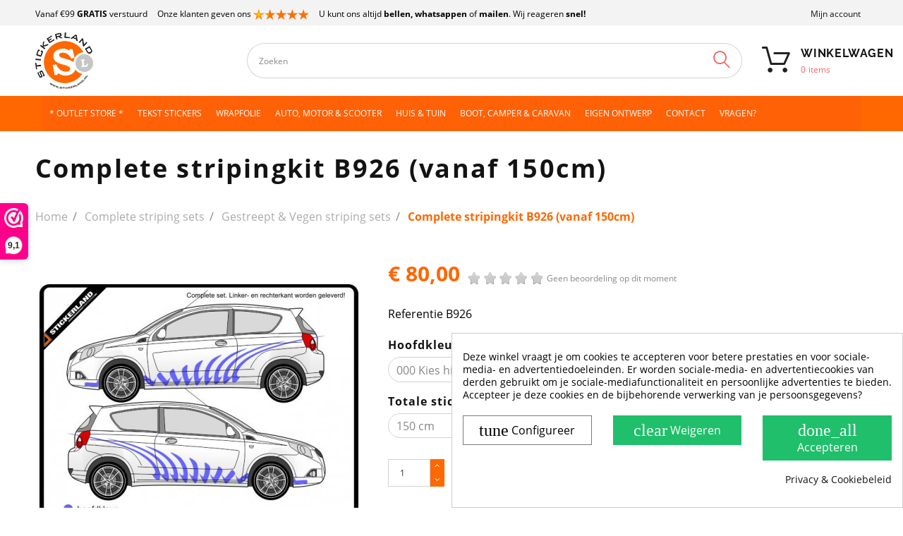

--- FILE ---
content_type: text/html; charset=utf-8
request_url: https://www.stickerland.nl/complete-striping-sets/gestreept-vegen-striping-sets/complete-stripingkit-b926-vanaf-150cm.html
body_size: 35828
content:
<!doctype html>
<html lang="nl">

    <head>
        
            
  <meta charset="utf-8">


  <meta http-equiv="x-ua-compatible" content="ie=edge">



    <link rel="canonical" href="https://www.stickerland.nl/complete-striping-sets/gestreept-vegen-striping-sets/complete-stripingkit-b926-vanaf-150cm.html">

  <title>Complete stripingkit B926 (vanaf 150cm)</title>
  <meta name="description" content="Complete striping set B926
Dit is een stickerkit in de vorm van de afgebeelde striping.Het is een complete set. En deze bestaat dus uit een linkerkant ? meer...">
  <meta name="keywords" content="">

    <meta name="robots" content="index, follow">
	<meta name="robots" content="max-image-preview:large">
	
  


  <meta name="viewport" content="width=device-width, initial-scale=1" /><meta name='cookiesplus-added' content='true'><script data-keepinline='true' data-cfasync='false'>let cookiesplusCookieValue=null;if(window.cookiesplus_debug){debugger;}
for(let cookie of document.cookie.split(';')){let[cookieName,...rest]=cookie.trim().split('=');let value=rest.join('=');if(cookieName==='cookiesplus'){try{let decoded=decodeURIComponent(value);cookiesplusCookieValue=JSON.parse(decoded);break;}catch(e){console.error('Failed to parse cookiesplus cookie value',e);throw new Error('Invalid cookiesplus cookie value');}}}
if(cookiesplusCookieValue===null){console.log('%ccookiesplus cookie doesn\'t exist','background: red; color: white');throw new Error('cookiesplus cookie not found');}
const defaultConsents={'ad_storage':false,'ad_user_data':false,'ad_personalization':false,'analytics_storage':false,'functionality_storage':false,'personalization_storage':false,'security_storage':false,};Object.keys(defaultConsents).forEach(function(key){window[key]=false;});const cookiesplusConsents=Object.keys(cookiesplusCookieValue.consents??{}).filter(v=>v.startsWith('cookiesplus-finality'));if(cookiesplusCookieValue&&(cookiesplusCookieValue.consent_mode||cookiesplusCookieValue.gtm_consent_mode)){window.gtm=window.gtm||[];cookiesplusConsents.forEach(function(key){const consentMode=cookiesplusCookieValue.consent_mode||cookiesplusCookieValue.gtm_consent_mode;const gtmConsentType=consentMode&&consentMode[key]&&consentMode[key].gtm_consent_type;if(cookiesplusCookieValue&&cookiesplusCookieValue.consents&&typeof cookiesplusCookieValue.consents[key]!=='undefined'&&cookiesplusCookieValue.consents[key]==='on'&&gtmConsentType&&typeof gtmConsentType==='object'){Object.entries(gtmConsentType).forEach(function(entry){var consentKey=entry[0];var value=entry[1];if(value){if(!window.gtm){window.gtm={};}
window.gtm[consentKey]=true;}});}});window.dataLayer=window.dataLayer||[];function gtag(){dataLayer.push(arguments);}
gtag('consent','default',{'ad_storage':'denied','ad_user_data':'denied','ad_personalization':'denied','analytics_storage':'denied','functionality_storage':'denied','personalization_storage':'denied','security_storage':'denied','wait_for_update':500});gtag('consent','update',{'ad_storage':window.gtm.ad_storage?'granted':'denied','ad_user_data':window.gtm.ad_user_data?'granted':'denied','ad_personalization':window.gtm.ad_personalization?'granted':'denied','analytics_storage':window.gtm.analytics_storage?'granted':'denied','functionality_storage':window.gtm.functionality_storage?'granted':'denied','personalization_storage':window.gtm.personalization_storage?'granted':'denied','security_storage':window.gtm.security_storage?'granted':'denied',});if(cookiesplusCookieValue.gtm_consent_mode!==undefined&&cookiesplusCookieValue.gtm_consent_mode.url_passthrough!==undefined){gtag('set','url_passthrough',cookiesplusCookieValue.gtm_consent_mode.url_passthrough);}
if(cookiesplusCookieValue.gtm_consent_mode!==undefined&&cookiesplusCookieValue.gtm_consent_mode.ads_data_redaction!==undefined){gtag('set','ads_data_redaction',cookiesplusCookieValue.gtm_consent_mode.ads_data_redaction);}}
if(cookiesplusCookieValue&&cookiesplusCookieValue.muet_consent_mode){window.muet=window.muet||[];cookiesplusConsents.forEach(function(key){const consentMode=cookiesplusCookieValue.muet_consent_mode;const muetConsentType=consentMode&&consentMode[key]&&consentMode[key].muet_consent_type;if(cookiesplusCookieValue&&cookiesplusCookieValue.consents&&typeof cookiesplusCookieValue.consents[key]!=='undefined'&&cookiesplusCookieValue.consents[key]==='on'&&muetConsentType&&typeof muetConsentType==='object'){Object.entries(muetConsentType).forEach(function(entry){var consentKey=entry[0];var value=entry[1];if(value){if(!window.muet||typeof window.muet!=='object'){window.muet={};}
window.muet[consentKey]=true;}});}});window.uetq=window.uetq||[];window.uetq.push('consent',{ad_storage:'denied',analytics_storage:'denied'});window.uetq.push('consent',{ad_storage:window.muet.ad_storage?'granted':'denied',analytics_storage:window.muet.analytics_storage?'granted':'denied',});}</script>



  <link rel="icon" type="image/vnd.microsoft.icon" href="/img/favicon.ico?1669970644">
  <link rel="shortcut icon" type="image/x-icon" href="/img/favicon.ico?1669970644">



  <link rel="preload" href="/themes/theme1516/assets/fonts/theme-icons.ttf" as="font" crossorigin>
<link rel="preload" href="/themes/_libraries/font-awesome/fonts/fontawesome-webfont.woff2?v=4.7.0" as="font" crossorigin>

  <link rel="stylesheet" href="https://www.stickerland.nl/themes/stickerland/assets/cache/theme-7bbf24691.css" type="text/css" media="all">




  
  <script type="text/javascript">
        var C_P_CMS_PAGE = 9;
        var C_P_CONSENT_DOWNLOAD = "https:\/\/www.stickerland.nl\/module\/cookiesplus\/front";
        var C_P_COOKIES_POLICIES = 144;
        var C_P_COOKIE_CONFIG = {"1":{"cookies":[{"name":"cookiesplus"},{"name":"PHP_SESSID"},{"name":"PrestaShop-#"}]},"4":{"gtm_consent_type":{"ad_storage":true,"ad_user_data":true,"ad_personalization":true},"firingEvent":""}};
        var C_P_COOKIE_VALUE = "{}";
        var C_P_DATE = "2026-01-19 20:46:43";
        var C_P_DISPLAY_AGAIN = 7;
        var C_P_DOMAIN = ".stickerland.nl";
        var C_P_EXPIRY = 14;
        var C_P_FINALITIES_COUNT = 2;
        var C_P_NOT_AVAILABLE_OUTSIDE_EU = 1;
        var C_P_OVERLAY = "0";
        var C_P_OVERLAY_OPACITY = "0.5";
        var C_P_REFRESH = 0;
        var JXHEADERACCOUNT_AVATAR = "";
        var JXHEADERACCOUNT_DISPLAY_STYLE = "onecolumn";
        var JXHEADERACCOUNT_DISPLAY_TYPE = "dropdown";
        var JXHEADERACCOUNT_FAPPID = "506896204164342";
        var JXHEADERACCOUNT_FAPPSECRET = "27d2a54d0c1b8929efd122582a4e86be";
        var JXHEADERACCOUNT_FSTATUS = "0";
        var JXHEADERACCOUNT_GAPPID = "demo";
        var JXHEADERACCOUNT_GAPPSECRET = "demo";
        var JXHEADERACCOUNT_GREDIRECT = "demo";
        var JXHEADERACCOUNT_GSTATUS = "0";
        var JXHEADERACCOUNT_USE_AVATAR = "0";
        var JXHEADERACCOUNT_USE_REDIRECT = "1";
        var JXHEADERACCOUNT_VKAPPID = "demo";
        var JXHEADERACCOUNT_VKAPPSECRET = "demo";
        var JXHEADERACCOUNT_VKREDIRECT = "demo";
        var JXHEADERACCOUNT_VKSTATUS = "0";
        var PS_COOKIE_SAMESITE = "Lax";
        var PS_COOKIE_SECURE = 1;
        var added_to_wishlist = "Dit product is succesvol toegevoegd aan uw verlanglijst.";
        var back_btn_text = "Terug";
        var btn_wishlist = "Mijn verlanglijst";
        var change_name_wishlist = "Wijzig naam";
        var comment_tab = "1";
        var confirm_token_deletion = "Weet u zeker dat u de volgende credit card wil verwijderen ";
        var imageUrl = "https:\/\/www.stickerland.nl\/398-home_default\/complete-stripingkit-b926-vanaf-150cm.jpg";
        var isLogged = false;
        var jxsearch_highlight = "1";
        var jxsearch_itemstoshow = "4";
        var jxsearch_minlength = "3";
        var jxsearch_navigation = "1";
        var jxsearch_navigation_position = "bottom";
        var jxsearch_pager = "1";
        var jxsearch_showall_text = "Toon alle resultaten (%s meer)";
        var jxsearch_showallresults = "";
        var lgcomments_products_default_display = "5";
        var lgcomments_products_extra_display = "10";
        var lggoogleanalytics_link = "https:\/\/www.stickerland.nl\/module\/lggoogleanalytics\/gtag?token=dda2b47442acfe42e00b93e80180c64b";
        var lggoogleanalytics_token = "dda2b47442acfe42e00b93e80180c64b";
        var loggin_wishlist_required = "U moet ingelogd zijn om een verlanglijst bij te houden.";
        var logo_url = "\/img\/stickerland-logo-1571401193.jpg";
        var module_dir = "\/modules\/lgcomments\/";
        var mywishlists_url = "https:\/\/www.stickerland.nl\/wishlists";
        var path = "https:\/\/www.stickerland.nl\/modules\/cmnstickerconfig";
        var prestashop = {"cart":{"products":[],"totals":{"total":{"type":"total","label":"Totaal","amount":0,"value":"\u20ac\u00a00,00"},"total_including_tax":{"type":"total","label":"Totaal (incl. btw)","amount":0,"value":"\u20ac\u00a00,00"},"total_excluding_tax":{"type":"total","label":"Totaal (excl. btw)","amount":0,"value":"\u20ac\u00a00,00"}},"subtotals":{"products":{"type":"products","label":"Subtotaal","amount":0,"value":"\u20ac\u00a00,00"},"discounts":null,"shipping":{"type":"shipping","label":"Verzending","amount":0,"value":"Gratis"},"tax":{"type":"tax","label":"inclusief BTW","amount":0,"value":"\u20ac\u00a00,00"}},"products_count":0,"summary_string":"0 artikelen","vouchers":{"allowed":1,"added":[]},"discounts":[],"minimalPurchase":0.05,"minimalPurchaseRequired":"Een minimum totaal aankoopbedrag van \u20ac\u00a00,05 (excl. btw is vereist om uw bestelling te valideren, uw huidig totaal bedrag in de winkelwagen is \u20ac\u00a00,00 (excl. btw)."},"currency":{"name":"Euro","iso_code":"EUR","iso_code_num":"978","sign":"\u20ac"},"customer":{"lastname":null,"firstname":null,"email":null,"birthday":null,"newsletter":null,"newsletter_date_add":null,"optin":null,"website":null,"company":null,"siret":null,"ape":null,"is_logged":false,"gender":{"type":null,"name":null},"addresses":[]},"language":{"name":"Nederlands (Dutch)","iso_code":"nl","locale":"nl-NL","language_code":"nl-nl","is_rtl":"0","date_format_lite":"d-m-Y","date_format_full":"d-m-Y H:i:s","id":2},"page":{"title":"","canonical":null,"meta":{"title":"Complete stripingkit B926 (vanaf 150cm)","description":"Complete striping set B926\nDit is een stickerkit in de vorm van de afgebeelde striping.Het is een complete set. En deze bestaat dus uit een linkerkant ? meer...","keywords":"","robots":"index"},"page_name":"product","body_classes":{"lang-nl":true,"lang-rtl":false,"country-NL":true,"currency-EUR":true,"layout-full-width":true,"page-product":true,"tax-display-disabled":true,"product-id-547":true,"product-Complete stripingkit B926 (vanaf 150cm)":true,"product-id-category-195":true,"product-id-manufacturer-0":true,"product-id-supplier-0":true,"product-available-for-order":true},"admin_notifications":[]},"shop":{"name":"Stickerland","logo":"\/img\/stickerland-logo-1571401193.jpg","stores_icon":"\/img\/logo_stores.gif","favicon":"\/img\/favicon.ico"},"urls":{"base_url":"https:\/\/www.stickerland.nl\/","current_url":"https:\/\/www.stickerland.nl\/complete-striping-sets\/gestreept-vegen-striping-sets\/complete-stripingkit-b926-vanaf-150cm.html","shop_domain_url":"https:\/\/www.stickerland.nl","img_ps_url":"https:\/\/www.stickerland.nl\/img\/","img_cat_url":"https:\/\/www.stickerland.nl\/img\/c\/","img_lang_url":"https:\/\/www.stickerland.nl\/img\/l\/","img_prod_url":"https:\/\/www.stickerland.nl\/img\/p\/","img_manu_url":"https:\/\/www.stickerland.nl\/img\/m\/","img_sup_url":"https:\/\/www.stickerland.nl\/img\/su\/","img_ship_url":"https:\/\/www.stickerland.nl\/img\/s\/","img_store_url":"https:\/\/www.stickerland.nl\/img\/st\/","img_col_url":"https:\/\/www.stickerland.nl\/img\/co\/","img_url":"https:\/\/www.stickerland.nl\/themes\/stickerland\/assets\/img\/","css_url":"https:\/\/www.stickerland.nl\/themes\/stickerland\/assets\/css\/","js_url":"https:\/\/www.stickerland.nl\/themes\/stickerland\/assets\/js\/","pic_url":"https:\/\/www.stickerland.nl\/upload\/","pages":{"address":"https:\/\/www.stickerland.nl\/adres","addresses":"https:\/\/www.stickerland.nl\/adressen","authentication":"https:\/\/www.stickerland.nl\/aanmelden","cart":"https:\/\/www.stickerland.nl\/winkelmandje","category":"https:\/\/www.stickerland.nl\/index.php?controller=category","cms":"https:\/\/www.stickerland.nl\/index.php?controller=cms","contact":"https:\/\/www.stickerland.nl\/contact-opnemen","discount":"https:\/\/www.stickerland.nl\/korting","guest_tracking":"https:\/\/www.stickerland.nl\/bestelling-volgen-als-gast","history":"https:\/\/www.stickerland.nl\/besteloverzicht","identity":"https:\/\/www.stickerland.nl\/mijngegevens","index":"https:\/\/www.stickerland.nl\/","my_account":"https:\/\/www.stickerland.nl\/mijn-account","order_confirmation":"https:\/\/www.stickerland.nl\/order-afgerond","order_detail":"https:\/\/www.stickerland.nl\/order-details","order_follow":"https:\/\/www.stickerland.nl\/bestelling-volgen","order":"https:\/\/www.stickerland.nl\/bestelling","order_return":"https:\/\/www.stickerland.nl\/index.php?controller=order-return","order_slip":"https:\/\/www.stickerland.nl\/bestel-bon","pagenotfound":"https:\/\/www.stickerland.nl\/pagina-niet-gevonden","password":"https:\/\/www.stickerland.nl\/wachtwoord-opvragen","pdf_invoice":"https:\/\/www.stickerland.nl\/index.php?controller=pdf-invoice","pdf_order_return":"https:\/\/www.stickerland.nl\/index.php?controller=pdf-order-return","pdf_order_slip":"https:\/\/www.stickerland.nl\/index.php?controller=pdf-order-slip","prices_drop":"https:\/\/www.stickerland.nl\/aanbiedingen","product":"https:\/\/www.stickerland.nl\/index.php?controller=product","search":"https:\/\/www.stickerland.nl\/index.php?controller=search","sitemap":"https:\/\/www.stickerland.nl\/sitemap","stores":"https:\/\/www.stickerland.nl\/winkels","supplier":"https:\/\/www.stickerland.nl\/leverancier","register":"https:\/\/www.stickerland.nl\/aanmelden?create_account=1","order_login":"https:\/\/www.stickerland.nl\/bestelling?login=1"},"alternative_langs":{"nl-nl":"https:\/\/www.stickerland.nl\/complete-striping-sets\/gestreept-vegen-striping-sets\/complete-stripingkit-b926-vanaf-150cm.html"},"theme_assets":"\/themes\/stickerland\/assets\/","actions":{"logout":"https:\/\/www.stickerland.nl\/?mylogout="},"no_picture_image":{"bySize":{"small_default":{"url":"https:\/\/www.stickerland.nl\/img\/p\/nl-default-small_default.jpg","width":100,"height":100},"cart_default":{"url":"https:\/\/www.stickerland.nl\/img\/p\/nl-default-cart_default.jpg","width":125,"height":125},"home_default":{"url":"https:\/\/www.stickerland.nl\/img\/p\/nl-default-home_default.jpg","width":400,"height":400},"medium_default":{"url":"https:\/\/www.stickerland.nl\/img\/p\/nl-default-medium_default.jpg","width":452,"height":452},"large_default":{"url":"https:\/\/www.stickerland.nl\/img\/p\/nl-default-large_default.jpg","width":800,"height":800}},"small":{"url":"https:\/\/www.stickerland.nl\/img\/p\/nl-default-small_default.jpg","width":100,"height":100},"medium":{"url":"https:\/\/www.stickerland.nl\/img\/p\/nl-default-home_default.jpg","width":400,"height":400},"large":{"url":"https:\/\/www.stickerland.nl\/img\/p\/nl-default-large_default.jpg","width":800,"height":800},"legend":""}},"configuration":{"display_taxes_label":false,"display_prices_tax_incl":true,"is_catalog":false,"show_prices":true,"opt_in":{"partner":false},"quantity_discount":{"type":"discount","label":"Korting"},"voucher_enabled":1,"return_enabled":0},"field_required":[],"breadcrumb":{"links":[{"title":"Home","url":"https:\/\/www.stickerland.nl\/"},{"title":"Complete striping sets","url":"https:\/\/www.stickerland.nl\/complete-striping-sets"},{"title":"Gestreept & Vegen striping sets","url":"https:\/\/www.stickerland.nl\/gestreept-vegen-striping-sets"},{"title":"Complete stripingkit B926 (vanaf 150cm)","url":"https:\/\/www.stickerland.nl\/complete-striping-sets\/gestreept-vegen-striping-sets\/complete-stripingkit-b926-vanaf-150cm.html"}],"count":4},"link":{"protocol_link":"https:\/\/","protocol_content":"https:\/\/","request_uri":"\/complete-striping-sets\/gestreept-vegen-striping-sets\/complete-stripingkit-b926-vanaf-150cm.html"},"time":1768852003,"static_token":"a2327fbd7d2e8f58571d5b36f16fbc15","token":"04a12ace32f2860dc2f7c8212b06f7c0","modules":{"cmnstickerconfig":[]}};
        var psr_icon_color = "#F19D76";
        var review_controller_link = "https:\/\/www.stickerland.nl\/module\/lgcomments\/reviews";
        var review_controller_name = "index.php?controller=module-lgcomments-reviews";
        var search_url_local = "https:\/\/www.stickerland.nl\/module\/jxsearch\/ajaxsearch";
        var send_successfull_msg = "De beoordeling is correct verzonden.";
        var share_btn_text = "Delen";
        var sliderblocks = 4;
        var star_color = "yellow";
        var star_style = "plain";
        var use_blog_search = false;
        var use_jx_ajax_search = true;
        var wishlist_no_product = "Geen producten in de verlanglijst";
        var wishlist_title_step_1 = "Stap 1";
        var wishlist_title_step_1_desc = "(Kies een design voor het posten)";
        var wishlist_title_step_2 = "Stap 2";
        var wishlist_title_step_2_desc = "(Om een plaatje toe te voegen)";
      </script>



  <script>(function(url,id){var script=document.createElement('script');script.async=true;script.src=url+'/sidebar.js?id='+id+'&c='+cachebuster(10,id);var ref=document.getElementsByTagName('script')[0];ref.parentNode.insertBefore(script,ref);function cachebuster(refreshMinutes,id){var now=Date.now();var interval=refreshMinutes*60e3;var shift=(Math.sin(id)||0)*interval;return Math.floor((now+shift)/interval);}})('https://dashboard.webwinkelkeur.nl',1673);</script>	<!-- MODULE PM_AdvancedTopMenu || Presta-Module.com -->
<!--[if lt IE 8]>
<script type="text/javascript" src="https://www.stickerland.nl/modules/pm_advancedtopmenu/js/pm_advancedtopmenuiefix.js"></script>
<![endif]-->
<script type="text/javascript">
		var adtm_isToggleMode = true;
		var adtm_menuHamburgerSelector = "#menu-icon, .menu-icon";
</script>
<!-- /MODULE PM_AdvancedTopMenu || Presta-Module.com -->
<script type="text/javascript">
	var ets_ct7_recaptcha_enabled = 1;
		var ets_ct7_recaptcha_v3 = 0;
	var ets_ct7_recaptcha_key = "6LcERtQUAAAAAJk9p0E57lH_FPO8D_xx07j0RNkT";
	</script>
	<script src="https://www.google.com/recaptcha/api.js?hl=nl"></script>
<script type="text/javascript">

var url_basic_ets ='https://www.stickerland.nl/';
var link_contact_ets ='https://www.stickerland.nl/module/ets_contactform7/contact';

</script><!-- Global site tag (gtag.js) - Google Analytics -->
<script type="text/javascript" async src="https://www.googletagmanager.com/gtag/js?id=GTM-5GCM982"></script>
<script type="text/javascript">
  window.dataLayer = window.dataLayer || [];
  function gtag(){dataLayer.push(arguments);}
  gtag('js', new Date());
  gtag('config', 'GTM-5GCM982', {
      });
</script>
<script type="text/javascript">
  gtag('event', 'view_item', {
    currency: 'EUR',
    items: [
        {
      item_id: '547',
      item_name: 'Complete stripingkit B926 (vanaf 150cm)',
      discount: 0,
      affiliation: 'Stickerland',
      item_brand: '',
      item_category: 'Gestreept &amp; Vegen striping sets',
      item_variant: '',
      price: 80,
      currency: 'EUR',
      quantity: 1
    }        ],
    value: 80
  });
</script>
<style>div#cookiesplus-modal,#cookiesplus-modal>div,#cookiesplus-modal p{background-color:#fff !important}#cookiesplus-modal>div,#cookiesplus-modal p{color:#000 !important}#cookiesplus-modal button.cookiesplus-accept,#cookiesplus-modal button.cookiesplus-accept-encourage{background-color:#20bf6b}#cookiesplus-modal button.cookiesplus-accept,#cookiesplus-modal button.cookiesplus-accept-encourage{border:1px solid #20bf6b}#cookiesplus-modal button.cookiesplus-accept,#cookiesplus-modal button.cookiesplus-accept-encourage{color:#fff}#cookiesplus-modal button.cookiesplus-accept,#cookiesplus-modal button.cookiesplus-accept-encourage{font-size:16px}#cookiesplus-modal button.cookiesplus-more-information{background-color:#fff}#cookiesplus-modal button.cookiesplus-more-information{border:1px solid #7a7a7a}#cookiesplus-modal button.cookiesplus-more-information{color:#000}#cookiesplus-modal button.cookiesplus-more-information{font-size:16px}#cookiesplus-modal button.cookiesplus-reject,#cookiesplus-modal button.cookiesplus-reject-encourage{background-color:#20bf6b}#cookiesplus-modal button.cookiesplus-reject,#cookiesplus-modal button.cookiesplus-reject-encourage{border:1px solid #20bf6b}#cookiesplus-modal button.cookiesplus-reject,#cookiesplus-modal button.cookiesplus-reject-encourage{color:#fff}#cookiesplus-modal button.cookiesplus-reject,#cookiesplus-modal button.cookiesplus-reject-encourage{font-size:16px}#cookiesplus-modal button.cookiesplus-save:not([disabled]){background-color:#fff}#cookiesplus-modal button.cookiesplus-save:not([disabled]){border:1px solid #7a7a7a}#cookiesplus-modal button.cookiesplus-save:not([disabled]){color:#000}#cookiesplus-modal button.cookiesplus-save{font-size:16px}#cookiesplus-tab{bottom:0;right:0;background-color:#fff;color:#3b3b3b}</style>



    
  <meta name="statvooVerification" content="089301d8bedaa8e597cd9a5d69c14118" />
  <meta name="twitter:card" content="summary" />
  <meta name="twitter:site" content="@stickerlandNL" />
  <meta name="twitter:creator" content="@stickerlandNL" />
  <meta name="twitter:title" content="Complete stripingkit B926 (vanaf 150cm)" />
  <meta name="twitter:description" content="Complete striping set B926
Dit is een stickerkit in de vorm van de afgebeelde striping.Het is een complete set. En deze..." />
  <meta name="twitter:image" content="https://www.stickerland.nl/398-large_default/complete-stripingkit-b926-vanaf-150cm.jpg" />
  <script type="application/ld+json">
{
  "@context": "https://schema.org",
  "@type": "LocalBusiness",
  "name": "Stickerland",
  "legalName": "Stickerland",
  "address": {
    "@type": "PostalAddress",
    "addressLocality": "Rosmalen , Nederland",
    "postalCode": "5249 JN",
    "streetAddress": "Vinkenveld 7"
  },
  "email": "orderstatus@stickerland.nl",
  "telephone": "(+31) 73 - 711 00 90",
  "url": "https://www.stickerland.nl/",
  "logo": "https://www.stickerland.nl/img/stickerland-logo-1571401193.jpg",
  "image": "https://www.stickerland.nl/img/stickerland-logo-1571401193.jpg",
  "priceRange": "$"
}
</script>


<!-- Google Tag Manager -->
<script>(function(w,d,s,l,i){w[l]=w[l]||[];w[l].push({'gtm.start':
new Date().getTime(),event:'gtm.js'});var f=d.getElementsByTagName(s)[0],
j=d.createElement(s),dl=l!='dataLayer'?'&l='+l:'';j.async=true;j.src=
'https://www.googletagmanager.com/gtm.js?id='+i+dl;f.parentNode.insertBefore(j,f);
})(window,document,'script','dataLayer','GTM-5GCM982');</script>
<!-- End Google Tag Manager -->


        
    <meta property="og:type" content="product">
    <meta property="og:url" content="https://www.stickerland.nl/complete-striping-sets/gestreept-vegen-striping-sets/complete-stripingkit-b926-vanaf-150cm.html">
    <meta property="og:title" content="Complete stripingkit B926 (vanaf 150cm)">
    <meta property="og:site_name" content="Stickerland">
    <meta property="og:description" content="Complete striping set B926
Dit is een stickerkit in de vorm van de afgebeelde striping.Het is een complete set. En deze bestaat dus uit een linkerkant ? meer...">
    <meta property="og:image" content="https://www.stickerland.nl/398-large_default/complete-stripingkit-b926-vanaf-150cm.jpg">
    <meta property="product:pretax_price:amount" content="66.1157">
    <meta property="product:pretax_price:currency" content="EUR">
    <meta property="product:price:amount" content="80">
    <meta property="product:price:currency" content="EUR">
    


    </head>

    <body id="product" class="lang-nl country-nl currency-eur layout-full-width page-product tax-display-disabled product-id-547 product-complete-stripingkit-b926-vanaf-150cm- product-id-category-195 product-id-manufacturer-0 product-id-supplier-0 product-available-for-order">


<!-- Google Tag Manager (noscript) -->
<noscript><iframe src="https://www.googletagmanager.com/ns.html?id=GTM-5GCM982"
height="0" width="0" style="display:none;visibility:hidden"></iframe></noscript>
<!-- End Google Tag Manager (noscript) -->


        
            
        

        <main data-canvas="container">
            
                            

            <header id="header">
                
                    

  <div class="d-md-none header-nav header-nav-mobile container">
    <div class="row">
      <div class="col d-md-none">
        <span class="slidebar-toggle icon-toggle" data-id-slidebar="nav-slidebar">
          <i class="fa fa-bars" aria-hidden="true"></i>
        </span>
        <div data-off-canvas="nav-slidebar left push" class="only-mobile">
          <button type="button" class="closeSlidebar icon-close" aria-label="Close"></button>
          <div id="_mobile_links_toggle" class="mb-3 d-md-none"></div>
          <div class="row">
            <div id="_mobile_language_selector" class="col-6 mb-3 d-md-none js-dropdown"></div>
            <div id="_mobile_currency_selector" class="col-6 mb-3 d-md-none js-dropdown"></div>
          </div>
          <div id="_mobile_jxmegamenu"></div>
          <a class="mobile-logo" href="https://www.stickerland.nl/">
            <img class="logo img-fluid" src="/img/stickerland-logo-1571401193.jpg" alt="Stickerland" width="82" height="80">
          </a>
          <!-- MODULE PM_AdvancedTopMenu || Presta-Module.com -->
<div id="_desktop_top_menu" class="adtm_menu_container container-fluid it_HIVKTDTAZHHY">
	<div id="adtm_menu" data-open-method="1" data-sticky="1">
		<div id="adtm_menu_inner" class="clearfix advtm_open_on_hover">
			<ul id="menu">
																		
																																	<li class="li-niveau1 advtm_menu_12 menuHaveNoMobileSubMenu">
													<a href="/outlet-store" title="* OUTLET STORE *" target="_self" class=" a-niveau1" ><span class="advtm_menu_span advtm_menu_span_12">* OUTLET STORE *</span></a>																</li>
																			
																																	<li class="li-niveau1 advtm_menu_3 menuHaveNoMobileSubMenu">
													<a href="https://www.stickerland.nl/eigen-tekst-stickers" title="Tekst stickers"  class=" a-niveau1"  data-type="category" data-id="176"><span class="advtm_menu_span advtm_menu_span_3">Tekst stickers</span></a>																</li>
																			
																																	<li class="li-niveau1 advtm_menu_7 menuHaveNoMobileSubMenu">
													<a href="https://www.stickerland.nl/wrapfolie-om-zelf-te-wrappen" title="Wrapfolie"  class=" a-niveau1"  data-type="category" data-id="261"><span class="advtm_menu_span advtm_menu_span_7">Wrapfolie</span></a>																</li>
																			
																																																								<li class="li-niveau1 advtm_menu_2 sub">
													<a href="#" title="Auto, Motor &amp; Scooter"  class="adtm_unclickable a-niveau1" ><span class="advtm_menu_span advtm_menu_span_2">Auto, Motor &amp; Scooter</span><!--[if gte IE 7]><!--></a>																	<!--<![endif]--><!--[if lte IE 6]><table><tr><td><![endif]-->
					<div class="adtm_sub">
													<table class="columnWrapTable">
							<tr>
																							
																<td class="adtm_column_wrap_td advtm_column_wrap_td_2">
									<div class="adtm_column_wrap advtm_column_wrap_2">
																			<div class="adtm_column_wrap_sizer">&nbsp;</div>
																																																												<div class="adtm_column adtm_column_2">
																																		<span class="column_wrap_title">
																									<a href="#" title="Auto Motor Scooter Stickers"  class="adtm_unclickable"  data-type="category" data-id="212">Auto Motor Scooter Stickers</a>																							</span>
																																															<ul class="adtm_elements adtm_elements_2">
																																																																			<li class="">
																															<a href="https://www.stickerland.nl/wrapfolie-om-zelf-te-wrappen" title="Alle wrapfolies"  class=""  data-type="category" data-id="261">Alle wrapfolies</a>																											</li>
																																																																																	<li class="">
																															<a href="https://www.stickerland.nl/3d-chroom-letters-en-cijfers" title="Chroom 3D Letters &amp; Cijfers"  class=""  data-type="category" data-id="278">Chroom 3D Letters &amp; Cijfers</a>																											</li>
																																																																																	<li class="">
																															<a href="https://www.stickerland.nl/3d-zwarte-letters-en-cijfers" title="Zwarte 3D Letters &amp; Cijfers"  class=""  data-type="category" data-id="311">Zwarte 3D Letters &amp; Cijfers</a>																											</li>
																																																																																	<li class="">
																															<a href="https://www.stickerland.nl/losse-stickervellen" title="Losse Stickervellen"  class=""  data-type="category" data-id="267">Losse Stickervellen</a>																											</li>
																																																																																	<li class="">
																															<a href="https://www.stickerland.nl/bloemen-stickers" title="Bloemen stickers"  class=""  data-type="category" data-id="209">Bloemen stickers</a>																											</li>
																																																																																	<li class="">
																															<a href="https://www.stickerland.nl/auto-stickers-automerken" title="Autostickers merken"  class=""  data-type="category" data-id="217">Autostickers merken</a>																											</li>
																																																																																	<li class="">
																															<a href="https://www.stickerland.nl/viper-en-racing-strepen" title="Viper - &amp; Race strepen"  class=""  data-type="category" data-id="200">Viper - &amp; Race strepen</a>																											</li>
																																																																																	<li class="">
																															<a href="https://www.stickerland.nl/tribal-stickers" title="Tribal Stickers"  class=""  data-type="category" data-id="191">Tribal Stickers</a>																											</li>
																																																																																	<li class="">
																															<a href="https://www.stickerland.nl/bad-ass-stickers" title="Bad-ass stickers"  class=""  data-type="category" data-id="182">Bad-ass stickers</a>																											</li>
																																																																																	<li class="">
																															<a href="https://www.stickerland.nl/scooter-motor-stickers" title="Scooter stickers &amp; motor stickers"  class=""  data-type="category" data-id="189">Scooter stickers &amp; motor stickers</a>																											</li>
																																																																																	<li class="">
																															<a href="https://www.stickerland.nl/racing-stickers" title="Racing stickers"  class=""  data-type="category" data-id="188">Racing stickers</a>																											</li>
																																																																																	<li class="">
																															<a href="https://www.stickerland.nl/race-circuit-stickers" title="Race Circuit stickers"  class=""  data-type="category" data-id="205">Race Circuit stickers</a>																											</li>
																																																																																	<li class="">
																															<a href="https://www.stickerland.nl/vlaggen-stickers" title="Vlaggen stickers"  class=""  data-type="category" data-id="210">Vlaggen stickers</a>																											</li>
																																						</ul>
																																	</div>
																																																																																	<div class="adtm_column adtm_column_21">
																																		<span class="column_wrap_title">
																									<a href="#" title="Montage mogelijkheden"  class="adtm_unclickable" >Montage mogelijkheden</a>																							</span>
																																															<ul class="adtm_elements adtm_elements_21">
																																																																			<li class="">
																															<a href="https://www.stickerland.nl/content/stickers-en-stripings-monteren" title="Stickers en stripings monteren"  class=""  data-type="cms" data-id="66">Stickers en stripings monteren</a>																											</li>
																																																																																	<li class="">
																															<a href="https://www.stickerland.nl/content/auto-wrappen-met-stickerfolie" title="Carwrappen van uw auto"  class=""  data-type="cms" data-id="67">Carwrappen van uw auto</a>																											</li>
																																																																																	<li class="">
																															<a href="https://www.stickerland.nl/content/reclame-belettering" title="Reclame belettering"  class=""  data-type="cms" data-id="68">Reclame belettering</a>																											</li>
																																						</ul>
																																	</div>
																																																</div>
								</td>
																															
																<td class="adtm_column_wrap_td advtm_column_wrap_td_3">
									<div class="adtm_column_wrap advtm_column_wrap_3">
																			<div class="adtm_column_wrap_sizer">&nbsp;</div>
																																																												<div class="adtm_column adtm_column_4">
																																		<span class="column_wrap_title">
																									<a href="#" title="Auto Motor Scooter Stickers"  class="adtm_unclickable" >Auto Motor Scooter Stickers</a>																							</span>
																																															<ul class="adtm_elements adtm_elements_4">
																																																																			<li class="">
																															<a href="https://www.stickerland.nl/eigen-tekst-stickers" title="Tekst stickers zelf ontwerpen"  class=""  data-type="category" data-id="176">Tekst stickers zelf ontwerpen</a>																											</li>
																																																																																	<li class="">
																															<a href="https://www.stickerland.nl/raamstreamers" title="Raamstickers ontwerpen"  class=""  data-type="category" data-id="187">Raamstickers ontwerpen</a>																											</li>
																																																																																	<li class="">
																															<a href="https://www.stickerland.nl/automerk-logo-stickers" title="Automerk logo stickers"  class=""  data-type="category" data-id="212">Automerk logo stickers</a>																											</li>
																																																																																	<li class="">
																															<a href="https://www.stickerland.nl/tuningstickers" title="Tuningstickers"  class=""  data-type="category" data-id="177">Tuningstickers</a>																											</li>
																																																																																	<li class="">
																															<a href="https://www.stickerland.nl/grafitti-tekst-stickers" title="Grafitti stickers"  class=""  data-type="category" data-id="213">Grafitti stickers</a>																											</li>
																																																																																	<li class="">
																															<a href="https://www.stickerland.nl/japanse-teken-stickers" title="Japanse teken stickers"  class=""  data-type="category" data-id="185">Japanse teken stickers</a>																											</li>
																																																																																	<li class="">
																															<a href="https://www.stickerland.nl/nummer-stickers" title="Losse nummer stickers"  class=""  data-type="category" data-id="186">Losse nummer stickers</a>																											</li>
																																																																																	<li class="">
																															<a href="https://www.stickerland.nl/xxl-stickers" title="XXL Stickers"  class=""  data-type="category" data-id="180">XXL Stickers</a>																											</li>
																																																																																	<li class="">
																															<a href="https://www.stickerland.nl/complete-striping-sets" title="Complete striping sets"  class=""  data-type="category" data-id="193">Complete striping sets</a>																											</li>
																																																																																	<li class="">
																															<a href="https://www.stickerland.nl/bumperstickers" title="Bumperstickers"  class=""  data-type="category" data-id="252">Bumperstickers</a>																											</li>
																																						</ul>
																																	</div>
																																																																																	<div class="adtm_column adtm_column_20">
																																		<span class="column_wrap_title">
																									<a href="#" title="Ramen tinten"  class="adtm_unclickable" >Ramen tinten</a>																							</span>
																																															<ul class="adtm_elements adtm_elements_20">
																																																																			<li class="">
																															<a href="https://www.stickerland.nl/verlichtings-tintfolie" title="Lampen tintfolie"  class=""  data-type="category" data-id="299">Lampen tintfolie</a>																											</li>
																																																																																	<li class="">
																															<a href="https://www.stickerland.nl/content/ramen-laten-tinten" title="Uw ramen laten tinten"  class=""  data-type="cms" data-id="64">Uw ramen laten tinten</a>																											</li>
																																																																																	<li class="">
																															<a href="https://www.stickerland.nl/content/prijs-auto-ramen-tinten" title="Prijslijst ramen tinten"  class=""  data-type="cms" data-id="65">Prijslijst ramen tinten</a>																											</li>
																																						</ul>
																																	</div>
																																																																																	<div class="adtm_column adtm_column_23">
																																		<span class="column_wrap_title">
																									<a href="#" title="Carwrap folie"  class="adtm_unclickable" >Carwrap folie</a>																							</span>
																																															<ul class="adtm_elements adtm_elements_23">
																																																																			<li class="">
																															<a href="https://www.stickerland.nl/3m-carwrap-wrapfolie" title="3M Carwrap Folie"  class=""  data-type="category" data-id="279">3M Carwrap Folie</a>																											</li>
																																																																																	<li class="">
																															<a href="https://www.stickerland.nl/avery-carwrap-wrapfolie" title="Avery Carwrap folie"  class=""  data-type="category" data-id="297">Avery Carwrap folie</a>																											</li>
																																						</ul>
																																	</div>
																																																</div>
								</td>
																															
																<td class="adtm_column_wrap_td advtm_column_wrap_td_4">
									<div class="adtm_column_wrap advtm_column_wrap_4">
																			<div class="adtm_column_wrap_sizer">&nbsp;</div>
																																																												<div class="adtm_column adtm_column_6">
																																		<span class="column_wrap_title">
																									<a href="#" title="Auto Motor Scooter Stickers"  class="adtm_unclickable" >Auto Motor Scooter Stickers</a>																							</span>
																																															<ul class="adtm_elements adtm_elements_6">
																																																																			<li class="">
																															<a href="https://www.stickerland.nl/nummerbord-stickers" title="Kentekenplaat stickers"  class=""  data-type="category" data-id="214">Kentekenplaat stickers</a>																											</li>
																																																																																	<li class="">
																															<a href="https://www.stickerland.nl/kentekenstickers" title="Kentekenplaathouder stickers"  class=""  data-type="category" data-id="207">Kentekenplaathouder stickers</a>																											</li>
																																																																																	<li class="">
																															<a href="https://www.stickerland.nl/pictogram-stickers" title="Pictogram stickers" target="_self" class=""  data-type="category" data-id="309">Pictogram stickers</a>																											</li>
																																																																																	<li class="">
																															<a href="https://www.stickerland.nl/wheelcover-stickers" title="Wheelcover stickers"  class=""  data-type="category" data-id="263">Wheelcover stickers</a>																											</li>
																																																																																	<li class="">
																															<a href="https://www.stickerland.nl/slogan-stickers" title="Slogan stickers"  class=""  data-type="category" data-id="190">Slogan stickers</a>																											</li>
																																																																																	<li class="">
																															<a href="https://www.stickerland.nl/diverse-stickers" title="Diverse stickers"  class=""  data-type="category" data-id="192">Diverse stickers</a>																											</li>
																																																																																	<li class="">
																															<a href="https://www.stickerland.nl/vlammen-stickers" title="Vlammen stickers"  class=""  data-type="category" data-id="183">Vlammen stickers</a>																											</li>
																																																																																	<li class="">
																															<a href="https://www.stickerland.nl/sportstickers" title="Sportstickers"  class=""  data-type="category" data-id="208">Sportstickers</a>																											</li>
																																																																																	<li class="">
																															<a href="https://www.stickerland.nl/fullcolor-stickers" title="Alle Fullcolor stickers"  class=""  data-type="category" data-id="201">Alle Fullcolor stickers</a>																											</li>
																																																																																	<li class="">
																															<a href="https://www.stickerland.nl/provinciestickers" title="Provinciestickers"  class=""  data-type="category" data-id="264">Provinciestickers</a>																											</li>
																																																																																	<li class="">
																															<a href="https://www.stickerland.nl/oldskool-retro-stickers" title="Oldskool Retro Stickers"  class=""  data-type="category" data-id="251">Oldskool Retro Stickers</a>																											</li>
																																																																																	<li class="">
																															<a href="https://www.stickerland.nl/slogan-stickers" title="Slogan stickers"  class=""  data-type="category" data-id="190">Slogan stickers</a>																											</li>
																																						</ul>
																																	</div>
																																																																																	<div class="adtm_column adtm_column_7">
																																		<span class="column_wrap_title">
																									<a href="#" title="Extra producten"  class="adtm_unclickable" >Extra producten</a>																							</span>
																																															<ul class="adtm_elements adtm_elements_7">
																																																																			<li class="">
																															<a href="https://www.stickerland.nl/lak-en-wrap-onderhoud-en-tools" title="Wrap onderhoudsproducten"  class=""  data-type="category" data-id="301">Wrap onderhoudsproducten</a>																											</li>
																																																																																	<li class="">
																															<a href="https://www.stickerland.nl/montage-accessoires" title="Montage gereedschap"  class=""  data-type="category" data-id="306">Montage gereedschap</a>																											</li>
																																																																																	<li class="">
																															<a href="https://www.stickerland.nl/content/autostickers-alles-om-je-auto-mee-op-te-pimpen-" title="Alles over autostickers"  class=""  data-type="cms" data-id="26">Alles over autostickers</a>																											</li>
																																						</ul>
																																	</div>
																																																</div>
								</td>
																						</tr>
						</table>
												</div>
					<!--[if lte IE 6]></td></tr></table></a><![endif]-->
										</li>
																			
																																																								<li class="li-niveau1 advtm_menu_4 sub">
													<a href="#" title="Huis &amp; Tuin"  class="adtm_unclickable a-niveau1" ><span class="advtm_menu_span advtm_menu_span_4">Huis &amp; Tuin</span><!--[if gte IE 7]><!--></a>																	<!--<![endif]--><!--[if lte IE 6]><table><tr><td><![endif]-->
					<div class="adtm_sub">
													<table class="columnWrapTable">
							<tr>
																							
																<td class="adtm_column_wrap_td advtm_column_wrap_td_5">
									<div class="adtm_column_wrap advtm_column_wrap_5">
																			<div class="adtm_column_wrap_sizer">&nbsp;</div>
																																																												<div class="adtm_column adtm_column_8">
																																		<span class="column_wrap_title">
																									<a href="#" title="Huis en Tuin Stickers"  class="adtm_unclickable" >Huis en Tuin Stickers</a>																							</span>
																																															<ul class="adtm_elements adtm_elements_8">
																																																																			<li class="">
																															<a href="https://www.stickerland.nl/ja-nee-deurstickers" title="Ja - Nee deurstickers"  class=""  data-type="category" data-id="268">Ja - Nee deurstickers</a>																											</li>
																																																																																	<li class="">
																															<a href="https://www.stickerland.nl/wrapfolie-om-zelf-te-wrappen" title="Losse wrap sticker vellen"  class=""  data-type="category" data-id="261">Losse wrap sticker vellen</a>																											</li>
																																																																																	<li class="">
																															<a href="https://www.stickerland.nl/mat-glas-etch-raamfolie" title="Matglas stickerfolie"  class=""  data-type="category" data-id="288">Matglas stickerfolie</a>																											</li>
																																																																																	<li class="">
																															<a href="https://www.stickerland.nl/bloemen-stickers" title="Bloemen stickers"  class=""  data-type="category" data-id="209">Bloemen stickers</a>																											</li>
																																																																																	<li class="">
																															<a href="https://www.stickerland.nl/eigen-tekst-stickers" title="Eigen tekst stickers"  class=""  data-type="category" data-id="176">Eigen tekst stickers</a>																											</li>
																																																																																	<li class="">
																															<a href="https://www.stickerland.nl/scooter-motor-stickers" title="Scooter en motor stickersets"  class=""  data-type="category" data-id="189">Scooter en motor stickersets</a>																											</li>
																																																																																	<li class="">
																															<a href="https://www.stickerland.nl/fietsstickers" title="Fietsstickers"  class=""  data-type="category" data-id="284">Fietsstickers</a>																											</li>
																																																																																	<li class="">
																															<a href="https://www.stickerland.nl/3d-letters-en-cijfers" title="3D Letters en Cijfers"  class=""  data-type="category" data-id="312">3D Letters en Cijfers</a>																											</li>
																																						</ul>
																																	</div>
																																																																																	<div class="adtm_column adtm_column_24">
																																		<span class="column_wrap_title">
																									<a href="#" title="Losse keuken &amp; interieur wrapfolie"  class="adtm_unclickable" >Losse keuken &amp; interieur wrapfolie</a>																							</span>
																																															<ul class="adtm_elements adtm_elements_24">
																																																																			<li class="">
																															<a href="https://www.stickerland.nl/lg-interieur-wrapfolie" title="LG Interieur wrapfolie"  class=""  data-type="category" data-id="302">LG Interieur wrapfolie</a>																											</li>
																																																																																	<li class="">
																															<a href="https://www.stickerland.nl/woodstock-wrapfolie" title="Woodstock Interieur wrapfolie"  class=""  data-type="category" data-id="304">Woodstock Interieur wrapfolie</a>																											</li>
																																						</ul>
																																	</div>
																																																</div>
								</td>
																															
																<td class="adtm_column_wrap_td advtm_column_wrap_td_7">
									<div class="adtm_column_wrap advtm_column_wrap_7">
																			<div class="adtm_column_wrap_sizer">&nbsp;</div>
																																																												<div class="adtm_column adtm_column_9">
																																		<span class="column_wrap_title">
																									<a href="#" title="Huis en Tuin Stickers"  class="adtm_unclickable" >Huis en Tuin Stickers</a>																							</span>
																																															<ul class="adtm_elements adtm_elements_9">
																																																																			<li class="">
																															<a href="https://www.stickerland.nl/camera-bewaking-stickers" title="Bewaking &amp; beveiliging stickers"  class=""  data-type="category" data-id="310">Bewaking &amp; beveiliging stickers</a>																											</li>
																																																																																	<li class="">
																															<a href="https://www.stickerland.nl/pictogram-stickers" title="Pictogram stickers" target="_self" class=""  data-type="category" data-id="309">Pictogram stickers</a>																											</li>
																																																																																	<li class="">
																															<a href="https://www.stickerland.nl/tegelstickers" title="Tegelstickers"  class=""  data-type="category" data-id="254">Tegelstickers</a>																											</li>
																																																																																	<li class="">
																															<a href="https://www.stickerland.nl/laptop-stickers" title="Laptop Cover Stickers"  class=""  data-type="category" data-id="215">Laptop Cover Stickers</a>																											</li>
																																																																																	<li class="">
																															<a href="https://www.stickerland.nl/muurstickers" title="Collectie Muurstickers"  class=""  data-type="category" data-id="216">Collectie Muurstickers</a>																											</li>
																																																																																	<li class="">
																															<a href="https://www.stickerland.nl/sterrenbeeld-stickers" title="Sterrenbeeld stickers"  class=""  data-type="category" data-id="258">Sterrenbeeld stickers</a>																											</li>
																																																																																	<li class="">
																															<a href="https://www.stickerland.nl/grafitti-tekst-stickers" title="Grafitti stickers"  class=""  data-type="category" data-id="213">Grafitti stickers</a>																											</li>
																																																																																	<li class="">
																															<a href="https://www.stickerland.nl/slogan-stickers" title="Slogan stickers"  class=""  data-type="category" data-id="190">Slogan stickers</a>																											</li>
																																																																																	<li class="">
																															<a href="https://www.stickerland.nl/sportstickers" title="Sport stickers"  class=""  data-type="category" data-id="208">Sport stickers</a>																											</li>
																																																																																	<li class="">
																															<a href="https://www.stickerland.nl/tribal-stickers" title="Tribal stickers"  class=""  data-type="category" data-id="191">Tribal stickers</a>																											</li>
																																						</ul>
																																	</div>
																																																</div>
								</td>
																															
																<td class="adtm_column_wrap_td advtm_column_wrap_td_6">
									<div class="adtm_column_wrap advtm_column_wrap_6">
																			<div class="adtm_column_wrap_sizer">&nbsp;</div>
																																																												<div class="adtm_column adtm_column_10">
																																		<span class="column_wrap_title">
																									<a href="#" title="Huis en Tuin Stickers"  class="adtm_unclickable" >Huis en Tuin Stickers</a>																							</span>
																																															<ul class="adtm_elements adtm_elements_10">
																																																																			<li class="">
																															<a href="https://www.stickerland.nl/baby-stickers" title="Baby stickers"  class=""  data-type="category" data-id="250">Baby stickers</a>																											</li>
																																																																																	<li class="">
																															<a href="https://www.stickerland.nl/baby-aan-boord-stickers" title="Baby aan boord stickers"  class=""  data-type="category" data-id="260">Baby aan boord stickers</a>																											</li>
																																																																																	<li class="">
																															<a href="https://www.stickerland.nl/geboortestickers" title="Geboortestickers"  class=""  data-type="category" data-id="259">Geboortestickers</a>																											</li>
																																																																																	<li class="">
																															<a href="/eigen-tekst-stickers/tekst-stickers-eigen-ontwerp.html" title="Stickers met eigen tekst"  class="" >Stickers met eigen tekst</a>																											</li>
																																						</ul>
																																	</div>
																																																																																	<div class="adtm_column adtm_column_11">
																																		<span class="column_wrap_title">
																									<a href="#" title="Keuken &amp; meubels wrappen"  class="adtm_unclickable" >Keuken &amp; meubels wrappen</a>																							</span>
																																															<ul class="adtm_elements adtm_elements_11">
																																																																			<li class="">
																															<a href="https://www.stickerland.nl/content/keuken-wrappen" title="Uitleg meubels wrappen"  class=""  data-type="cms" data-id="63">Uitleg meubels wrappen</a>																											</li>
																																																																																	<li class="">
																															<a href="https://www.stickerland.nl/lg-interieur-wrapfolie" title="De LG interieur Wrapfolie"  class=""  data-type="category" data-id="302">De LG interieur Wrapfolie</a>																											</li>
																																						</ul>
																																	</div>
																																																																																	<div class="adtm_column adtm_column_12">
																																		<span class="column_wrap_title">
																									<a href="#" title="Tuindoeken"  class="adtm_unclickable" >Tuindoeken</a>																							</span>
																																															<ul class="adtm_elements adtm_elements_12">
																																																																			<li class="">
																															<a href="/content/tuindoeken-kopen" title="Uitleg Tuindoeken"  class="" >Uitleg Tuindoeken</a>																											</li>
																																																																																	<li class="">
																															<a href="https://www.stickerland.nl/tuindoeken" title="Tuindoeken collectie"  class=""  data-type="category" data-id="298">Tuindoeken collectie</a>																											</li>
																																						</ul>
																																	</div>
																																																</div>
								</td>
																						</tr>
						</table>
												</div>
					<!--[if lte IE 6]></td></tr></table></a><![endif]-->
										</li>
																			
																																																								<li class="li-niveau1 advtm_menu_5 sub">
													<a href="#" title="Boot, Camper &amp; Caravan"  class="adtm_unclickable a-niveau1" ><span class="advtm_menu_span advtm_menu_span_5">Boot, Camper &amp; Caravan</span><!--[if gte IE 7]><!--></a>																	<!--<![endif]--><!--[if lte IE 6]><table><tr><td><![endif]-->
					<div class="adtm_sub">
													<table class="columnWrapTable">
							<tr>
																							
																<td class="adtm_column_wrap_td advtm_column_wrap_td_9">
									<div class="adtm_column_wrap advtm_column_wrap_9">
																			<div class="adtm_column_wrap_sizer">&nbsp;</div>
																																																												<div class="adtm_column adtm_column_13">
																																		<span class="column_wrap_title">
																									<a href="#" title="Universele stickers"  class="adtm_unclickable" >Universele stickers</a>																							</span>
																																															<ul class="adtm_elements adtm_elements_13">
																																																																			<li class="">
																															<a href="https://www.stickerland.nl/vlaggen-stickers" title="Vlaggen stickers"  class=""  data-type="category" data-id="210">Vlaggen stickers</a>																											</li>
																																																																																	<li class="">
																															<a href="https://www.stickerland.nl/bloemen-stickers" title="Bloemenstickers"  class=""  data-type="category" data-id="209">Bloemenstickers</a>																											</li>
																																																																																	<li class="">
																															<a href="https://www.stickerland.nl/eigen-tekst-stickers" title="Stickers met uw tekst"  class=""  data-type="category" data-id="176">Stickers met uw tekst</a>																											</li>
																																																																																	<li class="">
																															<a href="https://www.stickerland.nl/honden-stickers" title="Honden stickers"  class=""  data-type="category" data-id="206">Honden stickers</a>																											</li>
																																																																																	<li class="">
																															<a href="https://www.stickerland.nl/raamstreamers" title="Raamstickers"  class=""  data-type="category" data-id="187">Raamstickers</a>																											</li>
																																																																																	<li class="">
																															<a href="https://www.stickerland.nl/viper-en-racing-strepen" title="Viper- &amp; Racestrepen"  class=""  data-type="category" data-id="200">Viper- &amp; Racestrepen</a>																											</li>
																																																																																	<li class="">
																															<a href="https://www.stickerland.nl/wheelcover-stickers" title="Wheelcover stickers"  class=""  data-type="category" data-id="263">Wheelcover stickers</a>																											</li>
																																																																																	<li class="">
																															<a href="https://www.stickerland.nl/paarden-stickers" title="Paarden stickers"  class=""  data-type="category" data-id="291">Paarden stickers</a>																											</li>
																																																																																	<li class="">
																															<a href="https://www.stickerland.nl/pictogram-stickers" title="Pictogram stickers" target="_self" class=""  data-type="category" data-id="309">Pictogram stickers</a>																											</li>
																																						</ul>
																																	</div>
																																																																																	<div class="adtm_column adtm_column_14">
																																		<span class="column_wrap_title">
																									<a href="#" title="Complete stripingsets"  class="adtm_unclickable" >Complete stripingsets</a>																							</span>
																																															<ul class="adtm_elements adtm_elements_14">
																																																																			<li class="">
																															<a href="https://www.stickerland.nl/camper-en-caravan-striping-sets" title="Camper en caravan stripings"  class=""  data-type="category" data-id="296">Camper en caravan stripings</a>																											</li>
																																																																																	<li class="">
																															<a href="https://www.stickerland.nl/boot-striping-sets" title="Bootstriping sets"  class=""  data-type="category" data-id="274">Bootstriping sets</a>																											</li>
																																																																																	<li class="">
																															<a href="https://www.stickerland.nl/complete-striping-sets" title="Universele stripingsets"  class=""  data-type="category" data-id="193">Universele stripingsets</a>																											</li>
																																						</ul>
																																	</div>
																																																</div>
								</td>
																															
																<td class="adtm_column_wrap_td advtm_column_wrap_td_10">
									<div class="adtm_column_wrap advtm_column_wrap_10">
																			<div class="adtm_column_wrap_sizer">&nbsp;</div>
																																																												<div class="adtm_column adtm_column_15">
																																		<span class="column_wrap_title">
																									<a href="#" title="Camper stickers &amp; Caravan stickers"  class="adtm_unclickable" >Camper stickers &amp; Caravan stickers</a>																							</span>
																																															<ul class="adtm_elements adtm_elements_15">
																																																																			<li class="">
																															<a href="https://www.stickerland.nl/camper-en-caravan-merk-stickers" title="Camper en caravan merkstickers"  class=""  data-type="category" data-id="253">Camper en caravan merkstickers</a>																											</li>
																																																																																	<li class="">
																															<a href="https://www.stickerland.nl/camper-en-caravan-decoratie-stickers" title="Camper en caravan decoratie stickers"  class=""  data-type="category" data-id="270">Camper en caravan decoratie stickers</a>																											</li>
																																																																																	<li class="">
																															<a href="https://www.stickerland.nl/camper-en-caravan-striping-sets" title="Camper en caravan striping sets"  class=""  data-type="category" data-id="296">Camper en caravan striping sets</a>																											</li>
																																																																																	<li class="">
																															<a href="https://www.stickerland.nl/content/schaduwdoek-luifeldoek" title="Camper / Caravan Luifeldoeken"  class=""  data-type="cms" data-id="129">Camper / Caravan Luifeldoeken</a>																											</li>
																																																																																	<li class="">
																															<a href="https://www.stickerland.nl/complete-striping-sets" title="Universele stripingsets"  class=""  data-type="category" data-id="193">Universele stripingsets</a>																											</li>
																																																																																	<li class="">
																															<a href="https://www.stickerland.nl/landen-stickers" title="Landen stickers"  class=""  data-type="category" data-id="292">Landen stickers</a>																											</li>
																																						</ul>
																																	</div>
																																																																																	<div class="adtm_column adtm_column_16">
																																		<span class="column_wrap_title">
																									<a href="#" title="Camper &amp; Caravan wrappen"  class="adtm_unclickable" >Camper &amp; Caravan wrappen</a>																							</span>
																																															<ul class="adtm_elements adtm_elements_16">
																																																																			<li class="">
																															<a href="https://www.stickerland.nl/content/camper-en-caravan-interieur-wrappen" title="Camper &amp; Caravan interieur wrappen"  class=""  data-type="cms" data-id="78">Camper &amp; Caravan interieur wrappen</a>																											</li>
																																																																																	<li class="">
																															<a href="https://www.stickerland.nl/wrapfolie-om-zelf-te-wrappen" title="Camper en caravan wrapfolies"  class=""  data-type="category" data-id="261">Camper en caravan wrapfolies</a>																											</li>
																																						</ul>
																																	</div>
																																																																																	<div class="adtm_column adtm_column_17">
																																		<span class="column_wrap_title">
																									<a href="#" title="Altijd handig"  class="adtm_unclickable" >Altijd handig</a>																							</span>
																																															<ul class="adtm_elements adtm_elements_17">
																																																																			<li class="">
																															<a href="https://www.stickerland.nl/nummerbord-stickers" title="Nummerbordstickers"  class=""  data-type="category" data-id="214">Nummerbordstickers</a>																											</li>
																																																																																	<li class="">
																															<a href="https://www.stickerland.nl/kentekenstickers" title="Kentekenplaatstickers"  class=""  data-type="category" data-id="207">Kentekenplaatstickers</a>																											</li>
																																																																																	<li class="">
																															<a href="https://www.stickerland.nl/provinciestickers" title="Provincie stickers"  class=""  data-type="category" data-id="264">Provincie stickers</a>																											</li>
																																																																																	<li class="">
																															<a href="https://www.stickerland.nl/3d-letters-en-cijfers" title="3D Letters &amp; Cijfers"  class=""  data-type="category" data-id="312">3D Letters &amp; Cijfers</a>																											</li>
																																						</ul>
																																	</div>
																																																</div>
								</td>
																															
																<td class="adtm_column_wrap_td advtm_column_wrap_td_11">
									<div class="adtm_column_wrap advtm_column_wrap_11">
																			<div class="adtm_column_wrap_sizer">&nbsp;</div>
																																																												<div class="adtm_column adtm_column_18">
																																		<span class="column_wrap_title">
																									<a href="#" title="Boten en watersport"  class="adtm_unclickable" >Boten en watersport</a>																							</span>
																																															<ul class="adtm_elements adtm_elements_18">
																																																																			<li class="">
																															<a href="https://www.stickerland.nl/bootmerk-stickers" title="Boot merk stickers"  class=""  data-type="category" data-id="287">Boot merk stickers</a>																											</li>
																																																																																	<li class="">
																															<a href="https://www.stickerland.nl/boot-decoratie-stickers" title="Boot decoratie stickers"  class=""  data-type="category" data-id="273">Boot decoratie stickers</a>																											</li>
																																																																																	<li class="">
																															<a href="/eigen-tekst-stickers/eigen-ontwerp-boot-registratienummer-sticker.html" title="Registratienummers"  class="" >Registratienummers</a>																											</li>
																																																																																	<li class="">
																															<a href="https://www.stickerland.nl/eigen-tekst-stickers" title="Stickers met eigen tekst"  class=""  data-type="category" data-id="176">Stickers met eigen tekst</a>																											</li>
																																																																																	<li class="">
																															<a href="/eigen-tekst-stickers/eigen-ontwerp-bootnaam-sticker.html" title="Bootnaam stickers"  class="" >Bootnaam stickers</a>																											</li>
																																																																																	<li class="">
																															<a href="/eigen-tekst-stickers/eigen-ontwerp-havennaam-sticker.html" title="Thuishaven naam stickers"  class="" >Thuishaven naam stickers</a>																											</li>
																																																																																	<li class="">
																															<a href="https://www.stickerland.nl/boot-striping-sets" title="Bootstriping sets"  class=""  data-type="category" data-id="274">Bootstriping sets</a>																											</li>
																																																																																	<li class="">
																															<a href="https://www.stickerland.nl/complete-striping-sets" title="Universele stripingsets"  class=""  data-type="category" data-id="193">Universele stripingsets</a>																											</li>
																																						</ul>
																																	</div>
																																																																																	<div class="adtm_column adtm_column_19">
																																		<span class="column_wrap_title">
																									<a href="#" title="Onderhoudsproducten"  class="adtm_unclickable" >Onderhoudsproducten</a>																							</span>
																																															<ul class="adtm_elements adtm_elements_19">
																																																																			<li class="">
																															<a href="https://www.stickerland.nl/lak-en-wrap-onderhoud-en-tools" title="Wrap onderhoudsproducten"  class=""  data-type="category" data-id="301">Wrap onderhoudsproducten</a>																											</li>
																																																																																	<li class="">
																															<a href="https://www.stickerland.nl/content/schaduwdoek-luifeldoek" title="Camper Schaduwdoeken"  class=""  data-type="cms" data-id="129">Camper Schaduwdoeken</a>																											</li>
																																						</ul>
																																	</div>
																																																</div>
								</td>
																						</tr>
						</table>
												</div>
					<!--[if lte IE 6]></td></tr></table></a><![endif]-->
										</li>
																			
																																																								<li class="li-niveau1 advtm_menu_9 sub">
													<a href="#" title="Eigen ontwerp"  class="adtm_unclickable a-niveau1" ><span class="advtm_menu_span advtm_menu_span_9">Eigen ontwerp</span><!--[if gte IE 7]><!--></a>																	<!--<![endif]--><!--[if lte IE 6]><table><tr><td><![endif]-->
					<div class="adtm_sub">
													<table class="columnWrapTable">
							<tr>
																							
																<td class="adtm_column_wrap_td advtm_column_wrap_td_12">
									<div class="adtm_column_wrap advtm_column_wrap_12">
																			<div class="adtm_column_wrap_sizer">&nbsp;</div>
																																																												<div class="adtm_column adtm_column_22">
																																		<span class="column_wrap_title">
																									<a href="#" title=""  class="adtm_unclickable" ></a>																							</span>
																																															<ul class="adtm_elements adtm_elements_22">
																																																																			<li class="">
																															<a href="/eigen-tekst-stickers/tekst-stickers-eigen-ontwerp.html" title="Zelf tekst stickers maken"  class="" >Zelf tekst stickers maken</a>																											</li>
																																																																																	<li class="">
																															<a href="https://www.stickerland.nl/content/eigen-logo-stickers-maken" title="Stickers met uw logo bestellen"  class=""  data-type="cms" data-id="75">Stickers met uw logo bestellen</a>																											</li>
																																																																																	<li class="">
																															<a href="https://www.stickerland.nl/content/plastic-pasjes-maken" title="Plastic pasjes laten maken"  class=""  data-type="cms" data-id="69">Plastic pasjes laten maken</a>																											</li>
																																																																																	<li class="">
																															<a href="https://www.stickerland.nl/content/adres-stickers-etiketten" title="Etiketten en adres stickers"  class=""  data-type="cms" data-id="72">Etiketten en adres stickers</a>																											</li>
																																																																																	<li class="">
																															<a href="https://www.stickerland.nl/content/schaduwdoek-luifeldoek" title="Sunblockers en Schaduwdoeken"  class=""  data-type="cms" data-id="129">Sunblockers en Schaduwdoeken</a>																											</li>
																																																																																	<li class="">
																															<a href="https://www.stickerland.nl/content/eigen-ontwerp-wheelcover-sticker" title="Eigen wheelcover stickers"  class=""  data-type="cms" data-id="73">Eigen wheelcover stickers</a>																											</li>
																																																																																	<li class="">
																															<a href="https://www.stickerland.nl/content/reclame-belettering" title="Reclame belettering aanvragen"  class=""  data-type="cms" data-id="68">Reclame belettering aanvragen</a>																											</li>
																																																																																	<li class="">
																															<a href="https://www.stickerland.nl/content/euromunt-stickers" title="Euromunt stickers"  class=""  data-type="cms" data-id="71">Euromunt stickers</a>																											</li>
																																						</ul>
																																	</div>
																																																</div>
								</td>
																						</tr>
						</table>
												</div>
					<!--[if lte IE 6]></td></tr></table></a><![endif]-->
										</li>
																			
																																	<li class="li-niveau1 advtm_menu_13 menuHaveNoMobileSubMenu">
													<a href="https://www.stickerland.nl/content/contact" title="Contact"  class=" a-niveau1"  data-type="cms" data-id="123"><span class="advtm_menu_span advtm_menu_span_13">Contact</span></a>																</li>
																			
																																	<li class="li-niveau1 advtm_menu_14 menuHaveNoMobileSubMenu">
													<a href="https://www.stickerland.nl/content/stickerland-klantenservice" title="VRAGEN?"  class=" a-niveau1"  data-type="cms" data-id="106"><span class="advtm_menu_span advtm_menu_span_14">VRAGEN?</span></a>																</li>
												</ul>
		</div>
	</div>
</div>
<!-- /MODULE PM_AdvancedTopMenu || Presta-Module.com -->
        </div>
      </div>
      <div class="col-auto separator-list justify-content-end">
        <div id="_mobile_jxsearch_toggle" class="col-auto"></div>
        <div id="_mobile_cart"></div>
        <div id="_mobile_compare"></div>
        <div id="_mobile_user_info"></div>
        <div id="_mobile_Jxwishlist"></div>
      </div>
    </div>
  </div>


  <div class="wrapper it_ETKJOPNLCWHN header-nav bg-gray-light"><div class="row it_AQQZESNHYJOA container"><div class="it_FCEDYZDHWIWM col      "><div class="jxml-html header-contact-info d-none d-md-block ">
      <div class="jxml-html-description">
      <ul class="list-inline">
<li class="list-inline-item">Vanaf €99 <strong><span style="color: #000000;">GRATIS </span></strong>verstuurd</li>
<li class="list-inline-item">Onze klanten geven ons <img align="bottom" src="https://www.stickerland.nl/img/cms/5-sterren.png" alt="5-sterren-review" width="79" height="15" /><br /><strong></strong></li>
<li class="list-inline-item">U kunt ons altijd <strong><span style="color: #000000;">bellen, whatsappen</span></strong> of <strong><span style="color: #000000;">mailen</span></strong>. Wij reageren <strong><span style="color: #000000;">snel!</span></strong><br /><strong></strong></li>
</ul>
    </div>
  </div></div><div class="it_NSADQXWPHCCN col-auto      d-none d-md-flex separator-list justify-content-end"><div class="jxml-html header-contact-info d-none d-md-block ">
      <div class="jxml-html-description">
      <ul class="list-inline">
<li class="list-inline-item"><a href="https://www.stickerland.nl/aanmelden">Mijn account</a></li>
</ul>
    </div>
  </div></div></div></div><div class="wrapper it_XQQDJWESGEHO header-top"><div class="row it_IHZLCXDOXMFY align-items-center container"><div class="it_XGTLDRXJBARO col-12  col-md-3  col-xl-3  text-center text-xl-left">  <a class="jxml-logo" href="https://www.stickerland.nl/" title="Stickerland">
    <img class="logo img-fluid" src="/img/stickerland-logo-1571401193.jpg" alt="Stickerland" width="82" height="80" />
  </a>
</div><div class="it_BHNXQPZHBQIP col-12  col-md-9  col-xl-9  d-flex justify-content-center justify-content-xl-end align-items-center big-icons"><div class="module col ml-xxl-5 px-0"><div class="jxsearch-wrapper">
        <div>
                <div id="jxsearchblock" class="d-flex">
                        <div class="tab-content">
                <form class="mw-100 tab-pane show  active" role="tabpanel" aria-labelledby="catalog" id="jxsearchbox" method="get" action="https://www.stickerland.nl/jxsearch">
                                        <div class="form-inline input-group">
                        <input class="jx_search_query form-control" type="text" id="jx_search_query" name="search_query" placeholder="Zoeken" value=""/>
                        <select name="search_categories" class="custom-select d-none">
                                                            <option  value="2">Alle categorieën</option>
                                                            <option  value="176">--Tekst Stickers maken Met Je Eigen Tekst</option>
                                                            <option  value="179">--Specials stickers</option>
                                                            <option  value="178">--Overige stickers</option>
                                                            <option  value="182">---Bad Ass Stickers</option>
                                                            <option  value="185">---Japanse teken stickers</option>
                                                            <option  value="186">---Nummer stickers</option>
                                                            <option  value="190">---Slogan stickers</option>
                                                            <option  value="192">---Diverse stickers</option>
                                                            <option  value="213">---Grafitti tekst stickers</option>
                                                            <option  value="252">---Bumperstickers</option>
                                                            <option  value="180">--XXL Stickers</option>
                                                            <option  value="183">--Vlammen stickers</option>
                                                            <option  value="204">---Vlammen met tekst stickers</option>
                                                            <option  value="187">--Raamstreamers</option>
                                                            <option  value="188">--Racing stickers</option>
                                                            <option  value="189">--Scooter stickers &amp; motor stickers</option>
                                                            <option  value="191">--Tribal Stickers</option>
                                                            <option  value="193">--Complete striping sets</option>
                                                            <option  value="194">---Vlammen &amp; Tribal striping sets</option>
                                                            <option  value="195">---Gestreept &amp; Vegen striping sets</option>
                                                            <option  value="196">---Diverse Striping sets</option>
                                                            <option  value="197">---Race vlaggen striping sets</option>
                                                            <option  value="198">---Tears &amp; Rips striping sets</option>
                                                            <option  value="200">--Viper en Racing strepen</option>
                                                            <option  value="201">--Fullcolor stickers</option>
                                                            <option  value="257">---Standaard Fullcolor stickers</option>
                                                            <option  value="263">---Wheelcover stickers</option>
                                                            <option  value="203">--Drift stickers</option>
                                                            <option  value="205">--Race Circuit stickers</option>
                                                            <option  value="206">--Honden stickers</option>
                                                            <option  value="207">--Kentekenplaathouder stickers</option>
                                                            <option  value="208">--Sportstickers</option>
                                                            <option  value="285">---Skate Stickers</option>
                                                            <option  value="286">---Voetbalstickers</option>
                                                            <option  value="289">---Motorcross Stickers</option>
                                                            <option  value="291">---Paarden stickers</option>
                                                            <option  value="209">--Bloemen stickers</option>
                                                            <option  value="210">--Vlaggen stickers</option>
                                                            <option  value="212">--Automerk logo stickers</option>
                                                            <option  value="214">--Kentekenplaat stickers</option>
                                                            <option  value="215">--Laptop stickers</option>
                                                            <option  value="216">--Muurstickers</option>
                                                            <option  value="280">---Natuur muurstickers</option>
                                                            <option  value="281">---Spreuken muurstickers</option>
                                                            <option  value="282">---Kinderen muurstickers</option>
                                                            <option  value="283">---Decoratie muurstickers</option>
                                                            <option  value="217">--Auto stickers - Automerken</option>
                                                            <option  value="223">---Citroen stickers</option>
                                                            <option  value="249">---Volvo stickers</option>
                                                            <option  value="250">--Baby stickers</option>
                                                            <option  value="259">---Geboortestickers</option>
                                                            <option  value="260">---Baby aan boord stickers</option>
                                                            <option  value="251">--Oldskool Retro Stickers</option>
                                                            <option  value="253">--Camper en Caravan Logo stickers - Merkstickers</option>
                                                            <option  value="254">--Tegelstickers</option>
                                                            <option  value="255">---Mozaiek Tegelstickers</option>
                                                            <option  value="256">---Tegelsticker design sets</option>
                                                            <option  value="290">---Tegelstickers met spreuken</option>
                                                            <option  value="294">---Foto Tegelstickers</option>
                                                            <option  value="258">--Sterrenbeeld stickers</option>
                                                            <option  value="261">--Wrapfolie</option>
                                                            <option  value="279">---3M Carwrap Wrapfolie</option>
                                                            <option  value="297">---Avery Carwrap Wrapfolie</option>
                                                            <option  value="302">---LG Interieur Wrapfolie</option>
                                                            <option  value="307">---Outlet Store</option>
                                                            <option  value="308">---Clif Designs PPF en LPU Films</option>
                                                            <option  value="264">--Provinciestickers</option>
                                                            <option  value="275">---Nederlandse provincie stickers</option>
                                                            <option  value="276">---Belgische provincie stickers</option>
                                                            <option  value="265">--Logo en Design Stickersets</option>
                                                            <option  value="267">--Losse Stickervellen</option>
                                                            <option  value="268">--Ja - Nee deurstickers</option>
                                                            <option  value="269">--Allerlei stickers</option>
                                                            <option  value="270">--Camper en Caravan stickers - Decoratiestickers</option>
                                                            <option  value="273">--Boot decoratie stickers</option>
                                                            <option  value="274">--Boot striping sets</option>
                                                            <option  value="277">--Bijbestellingen</option>
                                                            <option  value="284">--Fietsstickers</option>
                                                            <option  value="287">--Bootmerk stickers</option>
                                                            <option  value="288">--Mat Glas Etch Raamfolie</option>
                                                            <option  value="292">--Landen Stickers</option>
                                                            <option  value="296">--Camper en Caravan Striping sets</option>
                                                            <option  value="298">--Tuindoeken</option>
                                                            <option  value="299">--Verlichtings tintfolie</option>
                                                            <option  value="301">--Lak en wrap onderhoud en tools</option>
                                                            <option  value="177">--Tuningstickers</option>
                                                            <option  value="306">--Accessoires</option>
                                                            <option  value="309">--Pictogram stickers</option>
                                                            <option  value="310">--Camera bewaking stickers</option>
                                                            <option  value="312">--3D Letters en Cijfers</option>
                                                            <option  value="278">---3D Chroom letters en cijfers</option>
                                                            <option  value="311">---3D Zwarte letters en cijfers</option>
                                                    </select>
                        <div class="input-group-append">
                            <button type="submit" name="jx_submit_search"
                                    class="btn btn-outline-light button-search">
                                <i class="icon-search" aria-hidden="true"></i>
                                <span class="sr-only">Zoeken</span>
                            </button>
                        </div>
                    </div>
                </form>
                            </div>
        </div>
    </div>
</div></div><div class="module d-none d-md-block ml-3">
<div id="_desktop_cart">
  <div class="blockcart cart-preview" data-refresh-url="//www.stickerland.nl/module/ps_shoppingcart/ajax">
    <a class="d-flex" data-id-slidebar="blockcart-slidebar-displayNav2" rel="nofollow" href="//www.stickerland.nl/winkelmandje?action=show" title="Bekijk winkelwagen">
      <i class="icon-cart right-space" aria-hidden="true">
        <span class="cart-products-count count-hidden">0</span>
      </i>
      <span class="cart-products-wrap">
        <span class="cart-products-label right-space">Winkelwagen</span>
        <span class="cart-products-count">0</span>
        <span class="cart-products-count-text"> Items</span>
      </span>
      </a>
  </div>
  <div class="cart-summary" data-off-canvas="blockcart-slidebar-displayNav2 right push">
    <button type="button" class="closeSlidebar icon-close" aria-label="Close"></button>
    <div class="block-cart-body">
      <span class="cart-summary-header">Winkelwagen</span>
      <ul id="cart-summary-product-list">
              </ul>
      <div class="cart-subtotals">
                              <div class="cart-products d-flex flex-wrap justify-content-between">
              <span class="label">Subtotaal</span>
              <span class="value">€ 0,00</span>
                          </div>
                                                          <div class="cart-shipping d-flex flex-wrap justify-content-between">
              <span class="label">Verzending</span>
              <span class="value">Gratis</span>
                          </div>
                                        <div class="cart-tax d-flex flex-wrap justify-content-between">
              <span class="label">inclusief BTW</span>
              <span class="value">€ 0,00</span>
                          </div>
                        </div>
      <hr>
      <div class="cart-total d-flex flex-wrap justify-content-between my-3">
        <strong class="label">Totaal</strong>
        <strong class="value">€ 0,00</strong>
      </div>
      <div class="cart-footer">
        <a class="btn btn-secondary d-block" href="//www.stickerland.nl/winkelmandje?action=show" title="Bestelling afrekenen">Bestelling afrekenen</a>
      </div>
    </div>
  </div>
</div></div></div></div></div><div class="wrapper it_IDAYMVMYEVAW d-none d-md-block stick-up-container"><div class="row it_MSJYKUIDNJFU container justify-content-between"><div class="it_SSVKXSWABBNH col-12     col-xxl-9 Menu"><div class="module "><!-- MODULE PM_AdvancedTopMenu || Presta-Module.com -->
<div id="_desktop_top_menu" class="adtm_menu_container container-fluid it_HIVKTDTAZHHY">
	<div id="adtm_menu" data-open-method="1" data-sticky="1">
		<div id="adtm_menu_inner" class="clearfix advtm_open_on_hover">
			<ul id="menu">
																		
																																	<li class="li-niveau1 advtm_menu_12 menuHaveNoMobileSubMenu">
													<a href="/outlet-store" title="* OUTLET STORE *" target="_self" class=" a-niveau1" ><span class="advtm_menu_span advtm_menu_span_12">* OUTLET STORE *</span></a>																</li>
																			
																																	<li class="li-niveau1 advtm_menu_3 menuHaveNoMobileSubMenu">
													<a href="https://www.stickerland.nl/eigen-tekst-stickers" title="Tekst stickers"  class=" a-niveau1"  data-type="category" data-id="176"><span class="advtm_menu_span advtm_menu_span_3">Tekst stickers</span></a>																</li>
																			
																																	<li class="li-niveau1 advtm_menu_7 menuHaveNoMobileSubMenu">
													<a href="https://www.stickerland.nl/wrapfolie-om-zelf-te-wrappen" title="Wrapfolie"  class=" a-niveau1"  data-type="category" data-id="261"><span class="advtm_menu_span advtm_menu_span_7">Wrapfolie</span></a>																</li>
																			
																																																								<li class="li-niveau1 advtm_menu_2 sub">
													<a href="#" title="Auto, Motor &amp; Scooter"  class="adtm_unclickable a-niveau1" ><span class="advtm_menu_span advtm_menu_span_2">Auto, Motor &amp; Scooter</span><!--[if gte IE 7]><!--></a>																	<!--<![endif]--><!--[if lte IE 6]><table><tr><td><![endif]-->
					<div class="adtm_sub">
													<table class="columnWrapTable">
							<tr>
																							
																<td class="adtm_column_wrap_td advtm_column_wrap_td_2">
									<div class="adtm_column_wrap advtm_column_wrap_2">
																			<div class="adtm_column_wrap_sizer">&nbsp;</div>
																																																												<div class="adtm_column adtm_column_2">
																																		<span class="column_wrap_title">
																									<a href="#" title="Auto Motor Scooter Stickers"  class="adtm_unclickable"  data-type="category" data-id="212">Auto Motor Scooter Stickers</a>																							</span>
																																															<ul class="adtm_elements adtm_elements_2">
																																																																			<li class="">
																															<a href="https://www.stickerland.nl/wrapfolie-om-zelf-te-wrappen" title="Alle wrapfolies"  class=""  data-type="category" data-id="261">Alle wrapfolies</a>																											</li>
																																																																																	<li class="">
																															<a href="https://www.stickerland.nl/3d-chroom-letters-en-cijfers" title="Chroom 3D Letters &amp; Cijfers"  class=""  data-type="category" data-id="278">Chroom 3D Letters &amp; Cijfers</a>																											</li>
																																																																																	<li class="">
																															<a href="https://www.stickerland.nl/3d-zwarte-letters-en-cijfers" title="Zwarte 3D Letters &amp; Cijfers"  class=""  data-type="category" data-id="311">Zwarte 3D Letters &amp; Cijfers</a>																											</li>
																																																																																	<li class="">
																															<a href="https://www.stickerland.nl/losse-stickervellen" title="Losse Stickervellen"  class=""  data-type="category" data-id="267">Losse Stickervellen</a>																											</li>
																																																																																	<li class="">
																															<a href="https://www.stickerland.nl/bloemen-stickers" title="Bloemen stickers"  class=""  data-type="category" data-id="209">Bloemen stickers</a>																											</li>
																																																																																	<li class="">
																															<a href="https://www.stickerland.nl/auto-stickers-automerken" title="Autostickers merken"  class=""  data-type="category" data-id="217">Autostickers merken</a>																											</li>
																																																																																	<li class="">
																															<a href="https://www.stickerland.nl/viper-en-racing-strepen" title="Viper - &amp; Race strepen"  class=""  data-type="category" data-id="200">Viper - &amp; Race strepen</a>																											</li>
																																																																																	<li class="">
																															<a href="https://www.stickerland.nl/tribal-stickers" title="Tribal Stickers"  class=""  data-type="category" data-id="191">Tribal Stickers</a>																											</li>
																																																																																	<li class="">
																															<a href="https://www.stickerland.nl/bad-ass-stickers" title="Bad-ass stickers"  class=""  data-type="category" data-id="182">Bad-ass stickers</a>																											</li>
																																																																																	<li class="">
																															<a href="https://www.stickerland.nl/scooter-motor-stickers" title="Scooter stickers &amp; motor stickers"  class=""  data-type="category" data-id="189">Scooter stickers &amp; motor stickers</a>																											</li>
																																																																																	<li class="">
																															<a href="https://www.stickerland.nl/racing-stickers" title="Racing stickers"  class=""  data-type="category" data-id="188">Racing stickers</a>																											</li>
																																																																																	<li class="">
																															<a href="https://www.stickerland.nl/race-circuit-stickers" title="Race Circuit stickers"  class=""  data-type="category" data-id="205">Race Circuit stickers</a>																											</li>
																																																																																	<li class="">
																															<a href="https://www.stickerland.nl/vlaggen-stickers" title="Vlaggen stickers"  class=""  data-type="category" data-id="210">Vlaggen stickers</a>																											</li>
																																						</ul>
																																	</div>
																																																																																	<div class="adtm_column adtm_column_21">
																																		<span class="column_wrap_title">
																									<a href="#" title="Montage mogelijkheden"  class="adtm_unclickable" >Montage mogelijkheden</a>																							</span>
																																															<ul class="adtm_elements adtm_elements_21">
																																																																			<li class="">
																															<a href="https://www.stickerland.nl/content/stickers-en-stripings-monteren" title="Stickers en stripings monteren"  class=""  data-type="cms" data-id="66">Stickers en stripings monteren</a>																											</li>
																																																																																	<li class="">
																															<a href="https://www.stickerland.nl/content/auto-wrappen-met-stickerfolie" title="Carwrappen van uw auto"  class=""  data-type="cms" data-id="67">Carwrappen van uw auto</a>																											</li>
																																																																																	<li class="">
																															<a href="https://www.stickerland.nl/content/reclame-belettering" title="Reclame belettering"  class=""  data-type="cms" data-id="68">Reclame belettering</a>																											</li>
																																						</ul>
																																	</div>
																																																</div>
								</td>
																															
																<td class="adtm_column_wrap_td advtm_column_wrap_td_3">
									<div class="adtm_column_wrap advtm_column_wrap_3">
																			<div class="adtm_column_wrap_sizer">&nbsp;</div>
																																																												<div class="adtm_column adtm_column_4">
																																		<span class="column_wrap_title">
																									<a href="#" title="Auto Motor Scooter Stickers"  class="adtm_unclickable" >Auto Motor Scooter Stickers</a>																							</span>
																																															<ul class="adtm_elements adtm_elements_4">
																																																																			<li class="">
																															<a href="https://www.stickerland.nl/eigen-tekst-stickers" title="Tekst stickers zelf ontwerpen"  class=""  data-type="category" data-id="176">Tekst stickers zelf ontwerpen</a>																											</li>
																																																																																	<li class="">
																															<a href="https://www.stickerland.nl/raamstreamers" title="Raamstickers ontwerpen"  class=""  data-type="category" data-id="187">Raamstickers ontwerpen</a>																											</li>
																																																																																	<li class="">
																															<a href="https://www.stickerland.nl/automerk-logo-stickers" title="Automerk logo stickers"  class=""  data-type="category" data-id="212">Automerk logo stickers</a>																											</li>
																																																																																	<li class="">
																															<a href="https://www.stickerland.nl/tuningstickers" title="Tuningstickers"  class=""  data-type="category" data-id="177">Tuningstickers</a>																											</li>
																																																																																	<li class="">
																															<a href="https://www.stickerland.nl/grafitti-tekst-stickers" title="Grafitti stickers"  class=""  data-type="category" data-id="213">Grafitti stickers</a>																											</li>
																																																																																	<li class="">
																															<a href="https://www.stickerland.nl/japanse-teken-stickers" title="Japanse teken stickers"  class=""  data-type="category" data-id="185">Japanse teken stickers</a>																											</li>
																																																																																	<li class="">
																															<a href="https://www.stickerland.nl/nummer-stickers" title="Losse nummer stickers"  class=""  data-type="category" data-id="186">Losse nummer stickers</a>																											</li>
																																																																																	<li class="">
																															<a href="https://www.stickerland.nl/xxl-stickers" title="XXL Stickers"  class=""  data-type="category" data-id="180">XXL Stickers</a>																											</li>
																																																																																	<li class="">
																															<a href="https://www.stickerland.nl/complete-striping-sets" title="Complete striping sets"  class=""  data-type="category" data-id="193">Complete striping sets</a>																											</li>
																																																																																	<li class="">
																															<a href="https://www.stickerland.nl/bumperstickers" title="Bumperstickers"  class=""  data-type="category" data-id="252">Bumperstickers</a>																											</li>
																																						</ul>
																																	</div>
																																																																																	<div class="adtm_column adtm_column_20">
																																		<span class="column_wrap_title">
																									<a href="#" title="Ramen tinten"  class="adtm_unclickable" >Ramen tinten</a>																							</span>
																																															<ul class="adtm_elements adtm_elements_20">
																																																																			<li class="">
																															<a href="https://www.stickerland.nl/verlichtings-tintfolie" title="Lampen tintfolie"  class=""  data-type="category" data-id="299">Lampen tintfolie</a>																											</li>
																																																																																	<li class="">
																															<a href="https://www.stickerland.nl/content/ramen-laten-tinten" title="Uw ramen laten tinten"  class=""  data-type="cms" data-id="64">Uw ramen laten tinten</a>																											</li>
																																																																																	<li class="">
																															<a href="https://www.stickerland.nl/content/prijs-auto-ramen-tinten" title="Prijslijst ramen tinten"  class=""  data-type="cms" data-id="65">Prijslijst ramen tinten</a>																											</li>
																																						</ul>
																																	</div>
																																																																																	<div class="adtm_column adtm_column_23">
																																		<span class="column_wrap_title">
																									<a href="#" title="Carwrap folie"  class="adtm_unclickable" >Carwrap folie</a>																							</span>
																																															<ul class="adtm_elements adtm_elements_23">
																																																																			<li class="">
																															<a href="https://www.stickerland.nl/3m-carwrap-wrapfolie" title="3M Carwrap Folie"  class=""  data-type="category" data-id="279">3M Carwrap Folie</a>																											</li>
																																																																																	<li class="">
																															<a href="https://www.stickerland.nl/avery-carwrap-wrapfolie" title="Avery Carwrap folie"  class=""  data-type="category" data-id="297">Avery Carwrap folie</a>																											</li>
																																						</ul>
																																	</div>
																																																</div>
								</td>
																															
																<td class="adtm_column_wrap_td advtm_column_wrap_td_4">
									<div class="adtm_column_wrap advtm_column_wrap_4">
																			<div class="adtm_column_wrap_sizer">&nbsp;</div>
																																																												<div class="adtm_column adtm_column_6">
																																		<span class="column_wrap_title">
																									<a href="#" title="Auto Motor Scooter Stickers"  class="adtm_unclickable" >Auto Motor Scooter Stickers</a>																							</span>
																																															<ul class="adtm_elements adtm_elements_6">
																																																																			<li class="">
																															<a href="https://www.stickerland.nl/nummerbord-stickers" title="Kentekenplaat stickers"  class=""  data-type="category" data-id="214">Kentekenplaat stickers</a>																											</li>
																																																																																	<li class="">
																															<a href="https://www.stickerland.nl/kentekenstickers" title="Kentekenplaathouder stickers"  class=""  data-type="category" data-id="207">Kentekenplaathouder stickers</a>																											</li>
																																																																																	<li class="">
																															<a href="https://www.stickerland.nl/pictogram-stickers" title="Pictogram stickers" target="_self" class=""  data-type="category" data-id="309">Pictogram stickers</a>																											</li>
																																																																																	<li class="">
																															<a href="https://www.stickerland.nl/wheelcover-stickers" title="Wheelcover stickers"  class=""  data-type="category" data-id="263">Wheelcover stickers</a>																											</li>
																																																																																	<li class="">
																															<a href="https://www.stickerland.nl/slogan-stickers" title="Slogan stickers"  class=""  data-type="category" data-id="190">Slogan stickers</a>																											</li>
																																																																																	<li class="">
																															<a href="https://www.stickerland.nl/diverse-stickers" title="Diverse stickers"  class=""  data-type="category" data-id="192">Diverse stickers</a>																											</li>
																																																																																	<li class="">
																															<a href="https://www.stickerland.nl/vlammen-stickers" title="Vlammen stickers"  class=""  data-type="category" data-id="183">Vlammen stickers</a>																											</li>
																																																																																	<li class="">
																															<a href="https://www.stickerland.nl/sportstickers" title="Sportstickers"  class=""  data-type="category" data-id="208">Sportstickers</a>																											</li>
																																																																																	<li class="">
																															<a href="https://www.stickerland.nl/fullcolor-stickers" title="Alle Fullcolor stickers"  class=""  data-type="category" data-id="201">Alle Fullcolor stickers</a>																											</li>
																																																																																	<li class="">
																															<a href="https://www.stickerland.nl/provinciestickers" title="Provinciestickers"  class=""  data-type="category" data-id="264">Provinciestickers</a>																											</li>
																																																																																	<li class="">
																															<a href="https://www.stickerland.nl/oldskool-retro-stickers" title="Oldskool Retro Stickers"  class=""  data-type="category" data-id="251">Oldskool Retro Stickers</a>																											</li>
																																																																																	<li class="">
																															<a href="https://www.stickerland.nl/slogan-stickers" title="Slogan stickers"  class=""  data-type="category" data-id="190">Slogan stickers</a>																											</li>
																																						</ul>
																																	</div>
																																																																																	<div class="adtm_column adtm_column_7">
																																		<span class="column_wrap_title">
																									<a href="#" title="Extra producten"  class="adtm_unclickable" >Extra producten</a>																							</span>
																																															<ul class="adtm_elements adtm_elements_7">
																																																																			<li class="">
																															<a href="https://www.stickerland.nl/lak-en-wrap-onderhoud-en-tools" title="Wrap onderhoudsproducten"  class=""  data-type="category" data-id="301">Wrap onderhoudsproducten</a>																											</li>
																																																																																	<li class="">
																															<a href="https://www.stickerland.nl/montage-accessoires" title="Montage gereedschap"  class=""  data-type="category" data-id="306">Montage gereedschap</a>																											</li>
																																																																																	<li class="">
																															<a href="https://www.stickerland.nl/content/autostickers-alles-om-je-auto-mee-op-te-pimpen-" title="Alles over autostickers"  class=""  data-type="cms" data-id="26">Alles over autostickers</a>																											</li>
																																						</ul>
																																	</div>
																																																</div>
								</td>
																						</tr>
						</table>
												</div>
					<!--[if lte IE 6]></td></tr></table></a><![endif]-->
										</li>
																			
																																																								<li class="li-niveau1 advtm_menu_4 sub">
													<a href="#" title="Huis &amp; Tuin"  class="adtm_unclickable a-niveau1" ><span class="advtm_menu_span advtm_menu_span_4">Huis &amp; Tuin</span><!--[if gte IE 7]><!--></a>																	<!--<![endif]--><!--[if lte IE 6]><table><tr><td><![endif]-->
					<div class="adtm_sub">
													<table class="columnWrapTable">
							<tr>
																							
																<td class="adtm_column_wrap_td advtm_column_wrap_td_5">
									<div class="adtm_column_wrap advtm_column_wrap_5">
																			<div class="adtm_column_wrap_sizer">&nbsp;</div>
																																																												<div class="adtm_column adtm_column_8">
																																		<span class="column_wrap_title">
																									<a href="#" title="Huis en Tuin Stickers"  class="adtm_unclickable" >Huis en Tuin Stickers</a>																							</span>
																																															<ul class="adtm_elements adtm_elements_8">
																																																																			<li class="">
																															<a href="https://www.stickerland.nl/ja-nee-deurstickers" title="Ja - Nee deurstickers"  class=""  data-type="category" data-id="268">Ja - Nee deurstickers</a>																											</li>
																																																																																	<li class="">
																															<a href="https://www.stickerland.nl/wrapfolie-om-zelf-te-wrappen" title="Losse wrap sticker vellen"  class=""  data-type="category" data-id="261">Losse wrap sticker vellen</a>																											</li>
																																																																																	<li class="">
																															<a href="https://www.stickerland.nl/mat-glas-etch-raamfolie" title="Matglas stickerfolie"  class=""  data-type="category" data-id="288">Matglas stickerfolie</a>																											</li>
																																																																																	<li class="">
																															<a href="https://www.stickerland.nl/bloemen-stickers" title="Bloemen stickers"  class=""  data-type="category" data-id="209">Bloemen stickers</a>																											</li>
																																																																																	<li class="">
																															<a href="https://www.stickerland.nl/eigen-tekst-stickers" title="Eigen tekst stickers"  class=""  data-type="category" data-id="176">Eigen tekst stickers</a>																											</li>
																																																																																	<li class="">
																															<a href="https://www.stickerland.nl/scooter-motor-stickers" title="Scooter en motor stickersets"  class=""  data-type="category" data-id="189">Scooter en motor stickersets</a>																											</li>
																																																																																	<li class="">
																															<a href="https://www.stickerland.nl/fietsstickers" title="Fietsstickers"  class=""  data-type="category" data-id="284">Fietsstickers</a>																											</li>
																																																																																	<li class="">
																															<a href="https://www.stickerland.nl/3d-letters-en-cijfers" title="3D Letters en Cijfers"  class=""  data-type="category" data-id="312">3D Letters en Cijfers</a>																											</li>
																																						</ul>
																																	</div>
																																																																																	<div class="adtm_column adtm_column_24">
																																		<span class="column_wrap_title">
																									<a href="#" title="Losse keuken &amp; interieur wrapfolie"  class="adtm_unclickable" >Losse keuken &amp; interieur wrapfolie</a>																							</span>
																																															<ul class="adtm_elements adtm_elements_24">
																																																																			<li class="">
																															<a href="https://www.stickerland.nl/lg-interieur-wrapfolie" title="LG Interieur wrapfolie"  class=""  data-type="category" data-id="302">LG Interieur wrapfolie</a>																											</li>
																																																																																	<li class="">
																															<a href="https://www.stickerland.nl/woodstock-wrapfolie" title="Woodstock Interieur wrapfolie"  class=""  data-type="category" data-id="304">Woodstock Interieur wrapfolie</a>																											</li>
																																						</ul>
																																	</div>
																																																</div>
								</td>
																															
																<td class="adtm_column_wrap_td advtm_column_wrap_td_7">
									<div class="adtm_column_wrap advtm_column_wrap_7">
																			<div class="adtm_column_wrap_sizer">&nbsp;</div>
																																																												<div class="adtm_column adtm_column_9">
																																		<span class="column_wrap_title">
																									<a href="#" title="Huis en Tuin Stickers"  class="adtm_unclickable" >Huis en Tuin Stickers</a>																							</span>
																																															<ul class="adtm_elements adtm_elements_9">
																																																																			<li class="">
																															<a href="https://www.stickerland.nl/camera-bewaking-stickers" title="Bewaking &amp; beveiliging stickers"  class=""  data-type="category" data-id="310">Bewaking &amp; beveiliging stickers</a>																											</li>
																																																																																	<li class="">
																															<a href="https://www.stickerland.nl/pictogram-stickers" title="Pictogram stickers" target="_self" class=""  data-type="category" data-id="309">Pictogram stickers</a>																											</li>
																																																																																	<li class="">
																															<a href="https://www.stickerland.nl/tegelstickers" title="Tegelstickers"  class=""  data-type="category" data-id="254">Tegelstickers</a>																											</li>
																																																																																	<li class="">
																															<a href="https://www.stickerland.nl/laptop-stickers" title="Laptop Cover Stickers"  class=""  data-type="category" data-id="215">Laptop Cover Stickers</a>																											</li>
																																																																																	<li class="">
																															<a href="https://www.stickerland.nl/muurstickers" title="Collectie Muurstickers"  class=""  data-type="category" data-id="216">Collectie Muurstickers</a>																											</li>
																																																																																	<li class="">
																															<a href="https://www.stickerland.nl/sterrenbeeld-stickers" title="Sterrenbeeld stickers"  class=""  data-type="category" data-id="258">Sterrenbeeld stickers</a>																											</li>
																																																																																	<li class="">
																															<a href="https://www.stickerland.nl/grafitti-tekst-stickers" title="Grafitti stickers"  class=""  data-type="category" data-id="213">Grafitti stickers</a>																											</li>
																																																																																	<li class="">
																															<a href="https://www.stickerland.nl/slogan-stickers" title="Slogan stickers"  class=""  data-type="category" data-id="190">Slogan stickers</a>																											</li>
																																																																																	<li class="">
																															<a href="https://www.stickerland.nl/sportstickers" title="Sport stickers"  class=""  data-type="category" data-id="208">Sport stickers</a>																											</li>
																																																																																	<li class="">
																															<a href="https://www.stickerland.nl/tribal-stickers" title="Tribal stickers"  class=""  data-type="category" data-id="191">Tribal stickers</a>																											</li>
																																						</ul>
																																	</div>
																																																</div>
								</td>
																															
																<td class="adtm_column_wrap_td advtm_column_wrap_td_6">
									<div class="adtm_column_wrap advtm_column_wrap_6">
																			<div class="adtm_column_wrap_sizer">&nbsp;</div>
																																																												<div class="adtm_column adtm_column_10">
																																		<span class="column_wrap_title">
																									<a href="#" title="Huis en Tuin Stickers"  class="adtm_unclickable" >Huis en Tuin Stickers</a>																							</span>
																																															<ul class="adtm_elements adtm_elements_10">
																																																																			<li class="">
																															<a href="https://www.stickerland.nl/baby-stickers" title="Baby stickers"  class=""  data-type="category" data-id="250">Baby stickers</a>																											</li>
																																																																																	<li class="">
																															<a href="https://www.stickerland.nl/baby-aan-boord-stickers" title="Baby aan boord stickers"  class=""  data-type="category" data-id="260">Baby aan boord stickers</a>																											</li>
																																																																																	<li class="">
																															<a href="https://www.stickerland.nl/geboortestickers" title="Geboortestickers"  class=""  data-type="category" data-id="259">Geboortestickers</a>																											</li>
																																																																																	<li class="">
																															<a href="/eigen-tekst-stickers/tekst-stickers-eigen-ontwerp.html" title="Stickers met eigen tekst"  class="" >Stickers met eigen tekst</a>																											</li>
																																						</ul>
																																	</div>
																																																																																	<div class="adtm_column adtm_column_11">
																																		<span class="column_wrap_title">
																									<a href="#" title="Keuken &amp; meubels wrappen"  class="adtm_unclickable" >Keuken &amp; meubels wrappen</a>																							</span>
																																															<ul class="adtm_elements adtm_elements_11">
																																																																			<li class="">
																															<a href="https://www.stickerland.nl/content/keuken-wrappen" title="Uitleg meubels wrappen"  class=""  data-type="cms" data-id="63">Uitleg meubels wrappen</a>																											</li>
																																																																																	<li class="">
																															<a href="https://www.stickerland.nl/lg-interieur-wrapfolie" title="De LG interieur Wrapfolie"  class=""  data-type="category" data-id="302">De LG interieur Wrapfolie</a>																											</li>
																																						</ul>
																																	</div>
																																																																																	<div class="adtm_column adtm_column_12">
																																		<span class="column_wrap_title">
																									<a href="#" title="Tuindoeken"  class="adtm_unclickable" >Tuindoeken</a>																							</span>
																																															<ul class="adtm_elements adtm_elements_12">
																																																																			<li class="">
																															<a href="/content/tuindoeken-kopen" title="Uitleg Tuindoeken"  class="" >Uitleg Tuindoeken</a>																											</li>
																																																																																	<li class="">
																															<a href="https://www.stickerland.nl/tuindoeken" title="Tuindoeken collectie"  class=""  data-type="category" data-id="298">Tuindoeken collectie</a>																											</li>
																																						</ul>
																																	</div>
																																																</div>
								</td>
																						</tr>
						</table>
												</div>
					<!--[if lte IE 6]></td></tr></table></a><![endif]-->
										</li>
																			
																																																								<li class="li-niveau1 advtm_menu_5 sub">
													<a href="#" title="Boot, Camper &amp; Caravan"  class="adtm_unclickable a-niveau1" ><span class="advtm_menu_span advtm_menu_span_5">Boot, Camper &amp; Caravan</span><!--[if gte IE 7]><!--></a>																	<!--<![endif]--><!--[if lte IE 6]><table><tr><td><![endif]-->
					<div class="adtm_sub">
													<table class="columnWrapTable">
							<tr>
																							
																<td class="adtm_column_wrap_td advtm_column_wrap_td_9">
									<div class="adtm_column_wrap advtm_column_wrap_9">
																			<div class="adtm_column_wrap_sizer">&nbsp;</div>
																																																												<div class="adtm_column adtm_column_13">
																																		<span class="column_wrap_title">
																									<a href="#" title="Universele stickers"  class="adtm_unclickable" >Universele stickers</a>																							</span>
																																															<ul class="adtm_elements adtm_elements_13">
																																																																			<li class="">
																															<a href="https://www.stickerland.nl/vlaggen-stickers" title="Vlaggen stickers"  class=""  data-type="category" data-id="210">Vlaggen stickers</a>																											</li>
																																																																																	<li class="">
																															<a href="https://www.stickerland.nl/bloemen-stickers" title="Bloemenstickers"  class=""  data-type="category" data-id="209">Bloemenstickers</a>																											</li>
																																																																																	<li class="">
																															<a href="https://www.stickerland.nl/eigen-tekst-stickers" title="Stickers met uw tekst"  class=""  data-type="category" data-id="176">Stickers met uw tekst</a>																											</li>
																																																																																	<li class="">
																															<a href="https://www.stickerland.nl/honden-stickers" title="Honden stickers"  class=""  data-type="category" data-id="206">Honden stickers</a>																											</li>
																																																																																	<li class="">
																															<a href="https://www.stickerland.nl/raamstreamers" title="Raamstickers"  class=""  data-type="category" data-id="187">Raamstickers</a>																											</li>
																																																																																	<li class="">
																															<a href="https://www.stickerland.nl/viper-en-racing-strepen" title="Viper- &amp; Racestrepen"  class=""  data-type="category" data-id="200">Viper- &amp; Racestrepen</a>																											</li>
																																																																																	<li class="">
																															<a href="https://www.stickerland.nl/wheelcover-stickers" title="Wheelcover stickers"  class=""  data-type="category" data-id="263">Wheelcover stickers</a>																											</li>
																																																																																	<li class="">
																															<a href="https://www.stickerland.nl/paarden-stickers" title="Paarden stickers"  class=""  data-type="category" data-id="291">Paarden stickers</a>																											</li>
																																																																																	<li class="">
																															<a href="https://www.stickerland.nl/pictogram-stickers" title="Pictogram stickers" target="_self" class=""  data-type="category" data-id="309">Pictogram stickers</a>																											</li>
																																						</ul>
																																	</div>
																																																																																	<div class="adtm_column adtm_column_14">
																																		<span class="column_wrap_title">
																									<a href="#" title="Complete stripingsets"  class="adtm_unclickable" >Complete stripingsets</a>																							</span>
																																															<ul class="adtm_elements adtm_elements_14">
																																																																			<li class="">
																															<a href="https://www.stickerland.nl/camper-en-caravan-striping-sets" title="Camper en caravan stripings"  class=""  data-type="category" data-id="296">Camper en caravan stripings</a>																											</li>
																																																																																	<li class="">
																															<a href="https://www.stickerland.nl/boot-striping-sets" title="Bootstriping sets"  class=""  data-type="category" data-id="274">Bootstriping sets</a>																											</li>
																																																																																	<li class="">
																															<a href="https://www.stickerland.nl/complete-striping-sets" title="Universele stripingsets"  class=""  data-type="category" data-id="193">Universele stripingsets</a>																											</li>
																																						</ul>
																																	</div>
																																																</div>
								</td>
																															
																<td class="adtm_column_wrap_td advtm_column_wrap_td_10">
									<div class="adtm_column_wrap advtm_column_wrap_10">
																			<div class="adtm_column_wrap_sizer">&nbsp;</div>
																																																												<div class="adtm_column adtm_column_15">
																																		<span class="column_wrap_title">
																									<a href="#" title="Camper stickers &amp; Caravan stickers"  class="adtm_unclickable" >Camper stickers &amp; Caravan stickers</a>																							</span>
																																															<ul class="adtm_elements adtm_elements_15">
																																																																			<li class="">
																															<a href="https://www.stickerland.nl/camper-en-caravan-merk-stickers" title="Camper en caravan merkstickers"  class=""  data-type="category" data-id="253">Camper en caravan merkstickers</a>																											</li>
																																																																																	<li class="">
																															<a href="https://www.stickerland.nl/camper-en-caravan-decoratie-stickers" title="Camper en caravan decoratie stickers"  class=""  data-type="category" data-id="270">Camper en caravan decoratie stickers</a>																											</li>
																																																																																	<li class="">
																															<a href="https://www.stickerland.nl/camper-en-caravan-striping-sets" title="Camper en caravan striping sets"  class=""  data-type="category" data-id="296">Camper en caravan striping sets</a>																											</li>
																																																																																	<li class="">
																															<a href="https://www.stickerland.nl/content/schaduwdoek-luifeldoek" title="Camper / Caravan Luifeldoeken"  class=""  data-type="cms" data-id="129">Camper / Caravan Luifeldoeken</a>																											</li>
																																																																																	<li class="">
																															<a href="https://www.stickerland.nl/complete-striping-sets" title="Universele stripingsets"  class=""  data-type="category" data-id="193">Universele stripingsets</a>																											</li>
																																																																																	<li class="">
																															<a href="https://www.stickerland.nl/landen-stickers" title="Landen stickers"  class=""  data-type="category" data-id="292">Landen stickers</a>																											</li>
																																						</ul>
																																	</div>
																																																																																	<div class="adtm_column adtm_column_16">
																																		<span class="column_wrap_title">
																									<a href="#" title="Camper &amp; Caravan wrappen"  class="adtm_unclickable" >Camper &amp; Caravan wrappen</a>																							</span>
																																															<ul class="adtm_elements adtm_elements_16">
																																																																			<li class="">
																															<a href="https://www.stickerland.nl/content/camper-en-caravan-interieur-wrappen" title="Camper &amp; Caravan interieur wrappen"  class=""  data-type="cms" data-id="78">Camper &amp; Caravan interieur wrappen</a>																											</li>
																																																																																	<li class="">
																															<a href="https://www.stickerland.nl/wrapfolie-om-zelf-te-wrappen" title="Camper en caravan wrapfolies"  class=""  data-type="category" data-id="261">Camper en caravan wrapfolies</a>																											</li>
																																						</ul>
																																	</div>
																																																																																	<div class="adtm_column adtm_column_17">
																																		<span class="column_wrap_title">
																									<a href="#" title="Altijd handig"  class="adtm_unclickable" >Altijd handig</a>																							</span>
																																															<ul class="adtm_elements adtm_elements_17">
																																																																			<li class="">
																															<a href="https://www.stickerland.nl/nummerbord-stickers" title="Nummerbordstickers"  class=""  data-type="category" data-id="214">Nummerbordstickers</a>																											</li>
																																																																																	<li class="">
																															<a href="https://www.stickerland.nl/kentekenstickers" title="Kentekenplaatstickers"  class=""  data-type="category" data-id="207">Kentekenplaatstickers</a>																											</li>
																																																																																	<li class="">
																															<a href="https://www.stickerland.nl/provinciestickers" title="Provincie stickers"  class=""  data-type="category" data-id="264">Provincie stickers</a>																											</li>
																																																																																	<li class="">
																															<a href="https://www.stickerland.nl/3d-letters-en-cijfers" title="3D Letters &amp; Cijfers"  class=""  data-type="category" data-id="312">3D Letters &amp; Cijfers</a>																											</li>
																																						</ul>
																																	</div>
																																																</div>
								</td>
																															
																<td class="adtm_column_wrap_td advtm_column_wrap_td_11">
									<div class="adtm_column_wrap advtm_column_wrap_11">
																			<div class="adtm_column_wrap_sizer">&nbsp;</div>
																																																												<div class="adtm_column adtm_column_18">
																																		<span class="column_wrap_title">
																									<a href="#" title="Boten en watersport"  class="adtm_unclickable" >Boten en watersport</a>																							</span>
																																															<ul class="adtm_elements adtm_elements_18">
																																																																			<li class="">
																															<a href="https://www.stickerland.nl/bootmerk-stickers" title="Boot merk stickers"  class=""  data-type="category" data-id="287">Boot merk stickers</a>																											</li>
																																																																																	<li class="">
																															<a href="https://www.stickerland.nl/boot-decoratie-stickers" title="Boot decoratie stickers"  class=""  data-type="category" data-id="273">Boot decoratie stickers</a>																											</li>
																																																																																	<li class="">
																															<a href="/eigen-tekst-stickers/eigen-ontwerp-boot-registratienummer-sticker.html" title="Registratienummers"  class="" >Registratienummers</a>																											</li>
																																																																																	<li class="">
																															<a href="https://www.stickerland.nl/eigen-tekst-stickers" title="Stickers met eigen tekst"  class=""  data-type="category" data-id="176">Stickers met eigen tekst</a>																											</li>
																																																																																	<li class="">
																															<a href="/eigen-tekst-stickers/eigen-ontwerp-bootnaam-sticker.html" title="Bootnaam stickers"  class="" >Bootnaam stickers</a>																											</li>
																																																																																	<li class="">
																															<a href="/eigen-tekst-stickers/eigen-ontwerp-havennaam-sticker.html" title="Thuishaven naam stickers"  class="" >Thuishaven naam stickers</a>																											</li>
																																																																																	<li class="">
																															<a href="https://www.stickerland.nl/boot-striping-sets" title="Bootstriping sets"  class=""  data-type="category" data-id="274">Bootstriping sets</a>																											</li>
																																																																																	<li class="">
																															<a href="https://www.stickerland.nl/complete-striping-sets" title="Universele stripingsets"  class=""  data-type="category" data-id="193">Universele stripingsets</a>																											</li>
																																						</ul>
																																	</div>
																																																																																	<div class="adtm_column adtm_column_19">
																																		<span class="column_wrap_title">
																									<a href="#" title="Onderhoudsproducten"  class="adtm_unclickable" >Onderhoudsproducten</a>																							</span>
																																															<ul class="adtm_elements adtm_elements_19">
																																																																			<li class="">
																															<a href="https://www.stickerland.nl/lak-en-wrap-onderhoud-en-tools" title="Wrap onderhoudsproducten"  class=""  data-type="category" data-id="301">Wrap onderhoudsproducten</a>																											</li>
																																																																																	<li class="">
																															<a href="https://www.stickerland.nl/content/schaduwdoek-luifeldoek" title="Camper Schaduwdoeken"  class=""  data-type="cms" data-id="129">Camper Schaduwdoeken</a>																											</li>
																																						</ul>
																																	</div>
																																																</div>
								</td>
																						</tr>
						</table>
												</div>
					<!--[if lte IE 6]></td></tr></table></a><![endif]-->
										</li>
																			
																																																								<li class="li-niveau1 advtm_menu_9 sub">
													<a href="#" title="Eigen ontwerp"  class="adtm_unclickable a-niveau1" ><span class="advtm_menu_span advtm_menu_span_9">Eigen ontwerp</span><!--[if gte IE 7]><!--></a>																	<!--<![endif]--><!--[if lte IE 6]><table><tr><td><![endif]-->
					<div class="adtm_sub">
													<table class="columnWrapTable">
							<tr>
																							
																<td class="adtm_column_wrap_td advtm_column_wrap_td_12">
									<div class="adtm_column_wrap advtm_column_wrap_12">
																			<div class="adtm_column_wrap_sizer">&nbsp;</div>
																																																												<div class="adtm_column adtm_column_22">
																																		<span class="column_wrap_title">
																									<a href="#" title=""  class="adtm_unclickable" ></a>																							</span>
																																															<ul class="adtm_elements adtm_elements_22">
																																																																			<li class="">
																															<a href="/eigen-tekst-stickers/tekst-stickers-eigen-ontwerp.html" title="Zelf tekst stickers maken"  class="" >Zelf tekst stickers maken</a>																											</li>
																																																																																	<li class="">
																															<a href="https://www.stickerland.nl/content/eigen-logo-stickers-maken" title="Stickers met uw logo bestellen"  class=""  data-type="cms" data-id="75">Stickers met uw logo bestellen</a>																											</li>
																																																																																	<li class="">
																															<a href="https://www.stickerland.nl/content/plastic-pasjes-maken" title="Plastic pasjes laten maken"  class=""  data-type="cms" data-id="69">Plastic pasjes laten maken</a>																											</li>
																																																																																	<li class="">
																															<a href="https://www.stickerland.nl/content/adres-stickers-etiketten" title="Etiketten en adres stickers"  class=""  data-type="cms" data-id="72">Etiketten en adres stickers</a>																											</li>
																																																																																	<li class="">
																															<a href="https://www.stickerland.nl/content/schaduwdoek-luifeldoek" title="Sunblockers en Schaduwdoeken"  class=""  data-type="cms" data-id="129">Sunblockers en Schaduwdoeken</a>																											</li>
																																																																																	<li class="">
																															<a href="https://www.stickerland.nl/content/eigen-ontwerp-wheelcover-sticker" title="Eigen wheelcover stickers"  class=""  data-type="cms" data-id="73">Eigen wheelcover stickers</a>																											</li>
																																																																																	<li class="">
																															<a href="https://www.stickerland.nl/content/reclame-belettering" title="Reclame belettering aanvragen"  class=""  data-type="cms" data-id="68">Reclame belettering aanvragen</a>																											</li>
																																																																																	<li class="">
																															<a href="https://www.stickerland.nl/content/euromunt-stickers" title="Euromunt stickers"  class=""  data-type="cms" data-id="71">Euromunt stickers</a>																											</li>
																																						</ul>
																																	</div>
																																																</div>
								</td>
																						</tr>
						</table>
												</div>
					<!--[if lte IE 6]></td></tr></table></a><![endif]-->
										</li>
																			
																																	<li class="li-niveau1 advtm_menu_13 menuHaveNoMobileSubMenu">
													<a href="https://www.stickerland.nl/content/contact" title="Contact"  class=" a-niveau1"  data-type="cms" data-id="123"><span class="advtm_menu_span advtm_menu_span_13">Contact</span></a>																</li>
																			
																																	<li class="li-niveau1 advtm_menu_14 menuHaveNoMobileSubMenu">
													<a href="https://www.stickerland.nl/content/stickerland-klantenservice" title="VRAGEN?"  class=" a-niveau1"  data-type="cms" data-id="106"><span class="advtm_menu_span advtm_menu_span_14">VRAGEN?</span></a>																</li>
												</ul>
		</div>
	</div>
</div>
<!-- /MODULE PM_AdvancedTopMenu || Presta-Module.com --></div></div><div class="it_PZEACAPESCAG      col-xxl-2 d-none d-xxl-flex align-items-center justify-content-end"><div class="jxml-html ">
      <div class="jxml-html-description">
      <ul class="list-inline">
<li class="list-inline-item"><a href="https://www.facebook.com/stickerlandnl/" title="Facebook" target="_blank" rel="nofollow noreferrer noopener"> <i class="fa fa-facebook"></i> <span class="sr-only">Facebook</span> </a></li>
<li class="list-inline-item"><a href="https://twitter.com/stickerlandnl" title="Twitter" target="_blank" rel="nofollow noreferrer noopener"> <i class="fa fa-twitter"></i> <span class="sr-only">Twitter</span> </a></li>
<li class="list-inline-item"><a href="https://www.youtube.com/user/Stickerlandmedia" title="Youtube" target="_blank" rel="nofollow noreferrer noopener"> <i class="fa fa-youtube"></i> <span class="sr-only">Youtube</span> </a></li>
<li class="list-inline-item"><a href="https://wa.me/message/KMWPSM3NGSGRA1"> <i class="fa fa-whatsapp"></i> <span class="sr-only">Whatsapp</span> </a></li>
</ul>
    </div>
  </div></div><div class="it_EHSUFVYFGHZT  col-sm-auto     d-none align-items-center menu-cart"><div class="module ">
<div id="_desktop_cart">
  <div class="blockcart cart-preview" data-refresh-url="//www.stickerland.nl/module/ps_shoppingcart/ajax">
    <a class="d-flex" data-id-slidebar="blockcart-slidebar-displayTop" rel="nofollow" href="//www.stickerland.nl/winkelmandje?action=show" title="Bekijk winkelwagen">
      <i class="icon-cart right-space" aria-hidden="true">
        <span class="cart-products-count count-hidden">0</span>
      </i>
      <span class="cart-products-wrap">
        <span class="cart-products-label right-space">Winkelwagen</span>
        <span class="cart-products-count">0</span>
        <span class="cart-products-count-text"> Items</span>
      </span>
      </a>
  </div>
  <div class="cart-summary" data-off-canvas="blockcart-slidebar-displayTop right push">
    <button type="button" class="closeSlidebar icon-close" aria-label="Close"></button>
    <div class="block-cart-body">
      <span class="cart-summary-header">Winkelwagen</span>
      <ul id="cart-summary-product-list">
              </ul>
      <div class="cart-subtotals">
                              <div class="cart-products d-flex flex-wrap justify-content-between">
              <span class="label">Subtotaal</span>
              <span class="value">€ 0,00</span>
                          </div>
                                                          <div class="cart-shipping d-flex flex-wrap justify-content-between">
              <span class="label">Verzending</span>
              <span class="value">Gratis</span>
                          </div>
                                        <div class="cart-tax d-flex flex-wrap justify-content-between">
              <span class="label">inclusief BTW</span>
              <span class="value">€ 0,00</span>
                          </div>
                        </div>
      <hr>
      <div class="cart-total d-flex flex-wrap justify-content-between my-3">
        <strong class="label">Totaal</strong>
        <strong class="value">€ 0,00</strong>
      </div>
      <div class="cart-footer">
        <a class="btn btn-secondary d-block" href="//www.stickerland.nl/winkelmandje?action=show" title="Bestelling afrekenen">Bestelling afrekenen</a>
      </div>
    </div>
  </div>
</div></div></div></div></div>



  <div class="wrapper it_WYWHXHHDDFDG top-column container mb-3"><div class="row it_WOVMDFZPLFER container"><div class="it_BLHMBWOHRNAA col-12      top-reassurance"><div class="module d-none">  <div id="block-reassurance">
    <ul>
              <li>
          <div class="block-reassurance-item">
            <img src="/modules/blockreassurance/img/reassurance-2-1.jpg" alt="&lt;span class=&quot;groen&quot;&gt;&lt;u&gt;Gemiddeld&lt;/u&gt; in 5 werkdagen verstuurd&lt;/span&gt;&lt;font size=&quot;2pt;&quot;&gt;(*)&lt;/font&gt; ">
            <span><span class="groen"><u>Gemiddeld</u> in 5 werkdagen verstuurd</span><font size="2pt;">(*)</font> </span>
          </div>
        </li>
              <li>
          <div class="block-reassurance-item">
            <img src="/modules/blockreassurance/img/reassurance-3-1.jpg" alt="Geweldige kwaliteit ">
            <span>Geweldige kwaliteit </span>
          </div>
        </li>
              <li>
          <div class="block-reassurance-item">
            <img src="/modules/blockreassurance/views/img/img_perso/5-sterren.png" alt="Hoge klantwaardering ">
            <span>Hoge klantwaardering </span>
          </div>
        </li>
              <li>
          <div class="block-reassurance-item">
            <img src="/modules/blockreassurance/img/reassurance-4-1.jpg" alt="&lt;span class=&quot;groen&quot;&gt;Gratis&lt;/span&gt; verstuurd vanaf &lt;span class=&quot;groen&quot;&gt;€99,-&lt;/span&gt; ">
            <span><span class="groen">Gratis</span> verstuurd vanaf <span class="groen">€99,-</span> </span>
          </div>
        </li>
          </ul>
  </div>
</div></div><div class="it_NMYUJMLEHRJY col-12      "></div></div></div>
                
            </header>

            
                
<aside id="notifications">
  <div class="container">
    
    
    
      </div>
</aside>
            

            <section id="wrapper">
                                    
                                            
                                        <div class="container">
                        <div class="row">
                            
  <div class="content-wrapper layout-full-width col-12">
    
    
    <section id="main" itemscope itemtype="https://schema.org/Product">
        <meta itemprop="url" content="https://www.stickerland.nl/complete-striping-sets/gestreept-vegen-striping-sets/complete-stripingkit-b926-vanaf-150cm.html#/72-totale_stickerlengte-150_cm">


        <div class="product-card row mb-2 mb-lg-3 mb-xxl-4">
            <div class="col-sm-12">
                
                    <h1 class="h2 product-name pt-0" itemprop="name">Complete stripingkit B926 (vanaf 150cm)</h1>
                
                
                      <nav data-depth="4" class="mb-4">
    <ol class="breadcrumb" itemscope itemtype="https://schema.org/BreadcrumbList">
              
          <li class="breadcrumb-item" itemprop="itemListElement" itemscope itemtype="https://schema.org/ListItem">
                          <a itemprop="item" href="https://www.stickerland.nl/"><span itemprop="name">Home</span></a>
                        <meta itemprop="position" content="1">
          </li>
        
              
          <li class="breadcrumb-item" itemprop="itemListElement" itemscope itemtype="https://schema.org/ListItem">
                          <a itemprop="item" href="https://www.stickerland.nl/complete-striping-sets"><span itemprop="name">Complete striping sets</span></a>
                        <meta itemprop="position" content="2">
          </li>
        
              
          <li class="breadcrumb-item" itemprop="itemListElement" itemscope itemtype="https://schema.org/ListItem">
                          <a itemprop="item" href="https://www.stickerland.nl/gestreept-vegen-striping-sets"><span itemprop="name">Gestreept &amp; Vegen striping sets</span></a>
                        <meta itemprop="position" content="3">
          </li>
        
              
          <li class="breadcrumb-item" itemprop="itemListElement" itemscope itemtype="https://schema.org/ListItem">
                          <a class="current" href="" itemprop="item"><span itemprop="name">Complete stripingkit B926 (vanaf 150cm)</span></a>
                        <meta itemprop="position" content="4">
          </li>
        
          </ol>
  </nav>
                
            </div>
            <div class="col-md-5 col-xxl-6">
                
                    <section class="page-content" id="content">
                        

                            
                                
                                                                
                                
                                                                <div class="stickercustom_container">

    <span id="prodimg"></span>
                    <a class="highslide" itemprop="image" id="prodaction" onclick="return hs.expand(this)"></a>
    <!--Product image -->

</div>






                                                                    <div class="images-container">
    
    <div class="product-images products-swiper-container swiper-container  hideThumbs " >
      <ul class="swiper-wrapper">
                  <li class="swiper-slide thumb-container" data-k="1">
            <img
                    class="img-fluid js-thumb configurator-image selected"
                    data-image-medium-src="https://www.stickerland.nl/398-medium_default/complete-stripingkit-b926-vanaf-150cm.jpg"
                    data-image-large-src="https://www.stickerland.nl/398-medium_default/complete-stripingkit-b926-vanaf-150cm.jpg"
                    src="https://www.stickerland.nl/398-medium_default/complete-stripingkit-b926-vanaf-150cm.jpg"
                    alt="Complete stripingkit B926 (vanaf 150cm)"
                    title="Complete stripingkit B926 (vanaf 150cm)"
                    width="100"
                    height="100"
                    itemprop="image"
            >
          </li>
              </ul>
      <div class="swiper-button-prev"></div>
      <div class="swiper-button-next"></div>
    </div>
  

  
    <div class="product-cover">
      <img class="img-fluid js-qv-product-cover configurator-image-cover" src="https://www.stickerland.nl/398-medium_default/complete-stripingkit-b926-vanaf-150cm.jpg" alt="Complete stripingkit B926 (vanaf 150cm)" title="Complete stripingkit B926 (vanaf 150cm)" itemprop="image" width="452" height="452">
          </div>
  
</div>
<style>
  .hideThumbs{
    visibility:hidden!important;
    flex-basis:0!important;
  }
</style>

                                

                            
                        
                    </section>
                
                
                    
                  <section class="product-discounts">
    <h5>Volume korting</h5>
    
      <table class="table table-striped table-inverse">
        <thead>
        <tr>
          <th>Aantal</th>
          <th>Korting</th>
          <th>U bespaart</th>
        </tr>
        </thead>
        <tbody>
                  <tr data-discount-type="percentage" data-discount="5" data-discount-quantity="3">
            <td>3</td>
            <td>5%</td>
            <td>Tot wel € 12,00</td>
          </tr>
                  <tr data-discount-type="percentage" data-discount="8" data-discount-quantity="5">
            <td>5</td>
            <td>8%</td>
            <td>Tot wel € 32,00</td>
          </tr>
                  <tr data-discount-type="percentage" data-discount="10" data-discount-quantity="10">
            <td>10</td>
            <td>10%</td>
            <td>Tot wel € 80,00</td>
          </tr>
                  <tr data-discount-type="percentage" data-discount="15" data-discount-quantity="15">
            <td>15</td>
            <td>15%</td>
            <td>Tot wel € 180,00</td>
          </tr>
                  <tr data-discount-type="percentage" data-discount="20" data-discount-quantity="25">
            <td>25</td>
            <td>20%</td>
            <td>Tot wel € 400,00</td>
          </tr>
                </tbody>
      </table>
    
  </section>
            
            
            </div>
            <div class="col-md-7 col-xxl-6">
                        
                
                      <div class="product-prices product-prices-lg  mt-1 mt-lg-2">
    
          

    
      <div
        class="price"
        itemprop="offers"
        itemscope
        itemtype="https://schema.org/Offer"
      >
        <link itemprop="availability" href="https://schema.org/InStock"/>
        <meta itemprop="priceCurrency" content="EUR">

        <span itemprop="price" content="80">€ 80,00</span>

        
                  
      </div>
    

    
          

    
          

    
          

    

    <div class="tax-shipping-delivery-label">
            
      <div class="comment_anchor_content" style="padding-top:5px;padding-bottom:5px;">
                        <img src="/modules/lgcomments//views/img/stars/plain/yellow/0stars.png" alt="rating" style="width:110px!important">
            <span class="comment_anchor">Geen beoordeling op dit moment</span>
            
    </div>

                        </div>
  </div>
                
                
                
                  <div class="product-reference">
            <label class="label">Referentie </label>
            <span itemprop="sku">B926</span>
          </div>
              
                
                                                   
                        
                            <div id="product-description-short-547" class="d-none d-xl-block" itemprop="description"></div>
                        
                    
                
                <div class="product-information">
                    
                    <div class="product-actions">
                        
                            <div class="alert alert-danger sticker-formvalidation" style="display:none;" role="alert"></div>
                            <form  action="https://www.stickerland.nl/winkelmandje" method="post" id="add-to-cart-or-refresh">
                                <div class="productinfoback">
    <input type="hidden" id="c_type"name="id[c_type]" value="1-kleur">

    
        <div class="product-variants-item">
            <h5>Hoofdkleur:</h5>


            <select name="id[multicolor1]" id="colorpicker" class="custom-select" value="">
                                    <option  style="background-color:#000000" value="0">000 Kies hier de stickerkleur</option>
                                    <option  style="background-color:#9c6623" value="92">092 - Copper metallic</option>
                                    <option  style="background-color:#0d0879" value="196">196 - Night Blue metallic</option>
                                    <option  style="background-color:#3d6df7" value="197">197 - Azur Blue metallic</option>
                                    <option  style="background-color:#663399" value="406">406 - Violet Blue metallic</option>
                                    <option  style="background-color:#14968E" value="674">674 - Mint Metallic</option>
                                    <option  style="background-color:#999900" value="680">680 - Safari Green Metallic</option>
                                    <option  style="background-color:#fdbadb" value="716">716 - Pink</option>
                                    <option  style="background-color:#fffeee" value="800">800 - White</option>
                                    <option  style="background-color:#fffeee" value="830">830 - White Matte</option>
                                    <option  style="background-color:#000000" value="801">801 - Black</option>
                                    <option  style="background-color:#000000" value="821">821 - Black Matt</option>
                                    <option  style="background-color:#C1191D" value="803">803 - Cherry Red</option>
                                    <option  style="background-color:#FF5E00" value="777">777-048 - Orange</option>
                                    <option  style="background-color:#FFF800" value="807">807 - Primerose Yellow</option>
                                    <option  style="background-color:#007AE4" value="809">809 - Ocean Blue</option>
                                    <option  style="background-color:#10532e" value="811">811 - Forrest Green</option>
                                    <option  style="background-color:#13BF01" value="813">813 - Grass Green</option>
                                    <option  style="background-color:#86EA60" value="814">814 - Lime</option>
                                    <option  style="background-color:#693193" value="817">817 - Violet</option>
                                    <option  style="background-color:#B4903D" value="819">819 - Beige</option>
                                    <option  style="background-color:#5C6761" value="820">820 - Grey</option>
                                    <option  style="background-color:#181A32" value="824">824 - Cobalt Blue</option>
                                    <option  style="background-color:#7B8E94" value="825">825 - Medium Grey</option>
                                    <option  style="background-color:#49BDFF" value="832">832 - Light Blue</option>
                                    <option  style="background-color:#A19F9E" value="835">835 - Silver Metallic</option>
                                    <option  style="background-color:#1541D1" value="841">841 - Scuba Blue</option>
                                    <option  style="background-color:#50af89" value="842">842 - Teal</option>
                                    <option  style="background-color:#9BA295" value="844">844 - Dove Grey</option>
                                    <option  style="background-color:#3B3938" value="846">846 - Grey Metallic</option>
                                    <option  style="background-color:#D51817" value="849">849 - Geranium Red</option>
                                    <option  style="background-color:#FFE900" value="855">855 - Yellow</option>
                                    <option  style="background-color:#E7E7E5" value="859">859 - Light Grey</option>
                                    <option  style="background-color:#f6bc21" value="860">860 - Corn Yellow</option>
                                    <option  style="background-color:#f2ef93" value="861">861 - Cream</option>
                                    <option  style="background-color:#7b242d" value="863">863 - Dark Burgundy</option>
                                    <option  style="background-color:#ff00ff" value="873">873 - Magenta</option>
                                    <option  style="background-color:#001060" value="876">876 - Navy Blue</option>
                                    <option  style="background-color:#02A6BF" value="877">877 - Bright Blue</option>
                                    <option  style="background-color:#54b42b" value="879">879 - Bright Green</option>
                                    <option  style="background-color:#3e210a" value="880">880 - Brown</option>
                                    <option  style="background-color:#BF5202" value="883">883 - Hazelnut Brown</option>
                                    <option  style="background-color:#988C88" value="886">886 - Mouse Grey</option>
                                    <option  style="background-color:#6F625A" value="892">892 - Light Grey Metallic</option>
                                    <option  style="background-color:#5c5857" value="893">893 - Charcoal metallic</option>
                                    <option  style="background-color:#c19821" value="898">898 - Bright Gold Metallic</option>
                                    <option  style="background-color:#ad824b" value="920">920 - Bronze metallic</option>
                                    <option  style="background-color:#eade8a" value="922">922 - Messing Metallic</option>
                                    <option  style="background-color:#e6ddc4" value="924">924 - Champagne metallic</option>
                            </select>

        </div>

    
    
    







</div>





                                <input type="hidden" name="token" value="a2327fbd7d2e8f58571d5b36f16fbc15">
                                <input type="hidden" name="id_product" value="547" id="product_page_product_id">
                                <input type="hidden" name="id_customization" value="0" id="product_customization_id">

                                
                                    <div class="product-variants">
            <div class="product-variants-item">
        <h5>Totale stickerlengte</h5>
                  <select
            class="custom-select"
            id="group_17"
            data-product-attribute="17"
            name="group[17]">
                          <option value="72" title="150 cm" selected="selected">150 cm</option>
                          <option value="73" title="200 cm">200 cm</option>
                          <option value="74" title="250 cm">250 cm</option>
                          <option value="75" title="300 cm">300 cm</option>
                          <option value="76" title="350 cm">350 cm</option>
                          <option value="520" title="400 cm">400 cm</option>
                          <option value="521" title="450 cm">450 cm</option>
                          <option value="522" title="500 cm">500 cm</option>
                          <option value="523" title="550 cm">550 cm</option>
                      </select>
              </div>
      </div>
                                

                               

                                
                                                                    


                                

                                
                                    <div class="product-add-to-cart">



  
    
      <div class="product-quantity clearfix d-flex flex-wrap align-content-center">

                <div class="qty mb-1 mr-2">
          <input
            type="text"
            name="qty"
            data-qty=""
            id="quantity_wanted"
            value="1"
            class="input-group input-group-lg"
            min="1"
            max="0"
            aria-label="Hoeveelheid"
          >
        </div>
        

        <div class="add mb-1">
          <button
            class="btn btn-primary btn-green add-to-cart"
            data-button-action="add-to-cart"
            type="submit"
                      >
            Toevoegen aan winkelwagen
          </button>
        </div>
      </div>
    

    
      <span id="product-availability">
              </span>
    
    
    
          
  </div>
                                


                                <hr>
<div class="panel">
<h4>Direct erbij bestellen?</h4>
Klik op de naam voor meer informatie
       <table class="additional_products w-100">
                                                      <tr class="additional">
                          <td>
                              <a href="javascript:void(0)" data-html="true" data-toggle="popover" data-title="Bestelling met SPOED leveren <button type='button' id='close' class='close' onclick='$(&quot;a.additional-item&quot;).popover(&quot;hide&quot;);'>&times;</button>" data-content="&lt;h2&gt;U wenst deze bestelling met SPOED te ontvangen&lt;/h2&gt;
&lt;p&gt;Indien u hiervoor kiest zullen wij uw order met voorrang behandelen en met spoed produceren.&lt;br /&gt;Dat wil zeggen dat onze standaard gemiddelde levertijden niet meer gelden.&lt;br /&gt;Wij zullen deze order dan de eerstvolgende werkdag in productie nemen.&lt;/p&gt;
&lt;p&gt;Daarnaast versturen wij uw spoedbestelling altijd als pakket waarbij u moet tekenen voor ontvangst.&lt;br /&gt;U ontvangt ook altijd een track en trace code van uw zending zodat niet alleen het complete productieproces kunt volgen, maar ook precies kunt zien waar uw bestelling is en of de bezorger onderweg is. &lt;/p&gt;
&lt;table border=&quot;0&quot;&gt;&lt;tbody&gt;&lt;tr&gt;&lt;td&gt;&lt;b&gt;Besteld op (vóór 17:00 uur):&lt;/b&gt;&lt;/td&gt;
&lt;td&gt;&lt;b&gt;   &lt;/b&gt;&lt;/td&gt;
&lt;td&gt;&lt;b&gt;Productie op:&lt;/b&gt;&lt;/td&gt;
&lt;/tr&gt;&lt;tr&gt;&lt;td&gt;Maandag&lt;/td&gt;
&lt;td&gt; &lt;/td&gt;
&lt;td&gt;Dinsdag&lt;/td&gt;
&lt;/tr&gt;&lt;tr&gt;&lt;td&gt;Dinsdag&lt;/td&gt;
&lt;td&gt; &lt;/td&gt;
&lt;td&gt;Woensdag&lt;/td&gt;
&lt;/tr&gt;&lt;tr&gt;&lt;td&gt;Woensdag&lt;/td&gt;
&lt;td&gt; &lt;/td&gt;
&lt;td&gt;Donderdag&lt;/td&gt;
&lt;/tr&gt;&lt;tr&gt;&lt;td&gt;Donderdag&lt;/td&gt;
&lt;td&gt; &lt;/td&gt;
&lt;td&gt;Vrijdag&lt;/td&gt;
&lt;/tr&gt;&lt;tr&gt;&lt;td&gt;Vrijdag&lt;/td&gt;
&lt;td&gt; &lt;/td&gt;
&lt;td&gt;Maandag&lt;/td&gt;
&lt;/tr&gt;&lt;tr&gt;&lt;td&gt;Zaterdag&lt;/td&gt;
&lt;td&gt; &lt;/td&gt;
&lt;td&gt;Maandag&lt;/td&gt;
&lt;/tr&gt;&lt;tr&gt;&lt;td&gt;Zondag&lt;/td&gt;
&lt;td&gt; &lt;/td&gt;
&lt;td&gt;Maandag&lt;/td&gt;
&lt;/tr&gt;&lt;/tbody&gt;&lt;/table&gt;&lt;p&gt;&lt;br /&gt;Let op! De bovenstaande tabel geeft geen garanties op de leverdag. &lt;br /&gt;Wij kunnen enkel aangeven wanneer we uw bestelling zullen gaan produceren.&lt;br /&gt;Zodra de productie klaar is, geven wij uw order mee met PostNL die de order zal gaan afleveren op het door u opgegeven adres.&lt;br /&gt;Dit kan natuurlijk nooit op de productiedag zijn.&lt;br /&gt;&lt;br /&gt;Wij kunnen alleen SPOED opdrachten maken indien u kiest voor Ideal, Paypal of Klarna (achteraf op factuur).&lt;br /&gt;Indien u uw order zelf wenst over te maken door middel van een vooruitbetaling, kunnen wij bovenstaande productietijden niet garanderen.&lt;span style=&quot;font-size:small;&quot;&gt;&lt;br /&gt;&lt;/span&gt;&lt;/p&gt;" class="additional-item">Bestelling met SPOED leveren</a>
                          </td>
                          <td>
                              € 20,00
                          </td>
                          <td>
                              <input type="checkbox" class="additional-product-check" name="addedAdditionalProducts[]" value="3515">
                          </td>
                      </tr>
                                                                        <tr class="additional">
                          <td>
                              <a href="javascript:void(0)" data-html="true" data-toggle="popover" data-title="Stickerland Montageset <button type='button' id='close' class='close' onclick='$(&quot;a.additional-item&quot;).popover(&quot;hide&quot;);'>&times;</button>" data-content="&lt;h2&gt;Sticker montage set&lt;/h2&gt;
&lt;p&gt;&lt;/p&gt;
&lt;p&gt;&lt;img src=&quot;https://www.stickerland.nl/img/cms/stickerland-montage-set-03.jpg&quot; alt=&quot;Montageset&quot; width=&quot;350&quot; height=&quot;350&quot; /&gt;&lt;/p&gt;
&lt;p&gt;Bestel makkelijk deze complete montageset voor het monteren van uw stickers.&lt;br /&gt;Deze complete set bevat alles om makkelijk en snel uw bestelde stickers te monteren.&lt;br /&gt;In deze set zit:&lt;/p&gt;
&lt;ul&gt;
&lt;li&gt;De Stickerland Rolmaat&lt;/li&gt;
&lt;li&gt;Zelfklevend strookje microvilt&lt;/li&gt;
&lt;li&gt;Een plakhandleiding&lt;/li&gt;
&lt;li&gt;Een professioneel breekmesje&lt;/li&gt;
&lt;li&gt;Montage rakel&lt;/li&gt;
&lt;li&gt;Montage tape&lt;/li&gt;
&lt;/ul&gt;
&lt;p&gt;LET OP! Als u de rakel wenst te gebruiken voor het monteren van wrapfolie is het aan te raden om op de rakel het strookje microvilt te plakken. Daardoor voorkomt u kleine krasjes in de folie.&lt;br /&gt;Andere stickers hebben een applicatietape erop zitten en maakt het niet uit, maar wrapfolie heeft deze laag niet.&lt;/p&gt;
&lt;p&gt;Alles wat u dus nodig heeft om te plakken. &lt;/p&gt;
&lt;p&gt;Alle onderdelen van deze set zijn natuurlijk ook los te bestellen, maar als set is het voordeliger.&lt;/p&gt;" class="additional-item">Stickerland Montageset</a>
                          </td>
                          <td>
                              € 6,95
                          </td>
                          <td>
                              <input type="checkbox" class="additional-product-check" name="addedAdditionalProducts[]" value="3878">
                          </td>
                      </tr>
                                                                        <tr class="additional">
                          <td>
                              <a href="javascript:void(0)" data-html="true" data-toggle="popover" data-title="Plastic montage rakel <button type='button' id='close' class='close' onclick='$(&quot;a.additional-item&quot;).popover(&quot;hide&quot;);'>&times;</button>" data-content="&lt;h2&gt;Plastic aandruk montage rakel&lt;/h2&gt;
&lt;p&gt;&lt;br /&gt;&lt;img src=&quot;https://www.stickerland.nl/img/cms/plastic-rakel.jpg&quot; alt=&quot;Rakel&quot; width=&quot;350&quot; height=&quot;350&quot; /&gt;&lt;br /&gt;&lt;br /&gt;Dit is een soort van spateltje dat speciaal ontwikkeld is voor het perfect aandrukken van onze stickers.&lt;br /&gt;Het gebruikte plastic van deze rakel is zacht genoeg om net een beetje mee te buigen, en hard genoeg om de stickers goed vast te drukken.&lt;br /&gt;&lt;br /&gt;LET OP! Als u de rakel wenst te gebruiken voor het monteren van wrapfolie is het aan te raden om er ook een stukje microvilt bij te bestellen en deze op de rakel te plakken.&lt;br /&gt;Andere stickers hebben een applicatietape erop zitten en maakt het niet uit, maar wrapfolie heeft deze laag niet.&lt;br /&gt;&lt;br /&gt;Alles valt of staat met de perfecte tools. &lt;br /&gt;Deze rakel is een belangrijke schakel om de stickers goed aan te kunnen drukken. &lt;br /&gt;Wij gebruiken ze zelf ook. Ook heel makkelijk in een handdoek te wikkelen zodat de rakel niet krast op de ondergronden.&lt;br /&gt;&lt;br /&gt;Lees anders onze plakinstructies maar eens door of bekijk de instructie filmpjes op deze website. Hierin word ook altijd deze rakel gebruikt.&lt;span style=&quot;font-family: arial, helvetica, sans-serif; font-size: small;&quot;&gt;&lt;br /&gt;&lt;/span&gt;&lt;/p&gt;" class="additional-item">Plastic montage rakel</a>
                          </td>
                          <td>
                              € 2,00
                          </td>
                          <td>
                              <input type="checkbox" class="additional-product-check" name="addedAdditionalProducts[]" value="719">
                          </td>
                      </tr>
                                                                        <tr class="additional">
                          <td>
                              <a href="javascript:void(0)" data-html="true" data-toggle="popover" data-title="Strookje zelfklevend microvilt <button type='button' id='close' class='close' onclick='$(&quot;a.additional-item&quot;).popover(&quot;hide&quot;);'>&times;</button>" data-content="&lt;h2&gt;Strookje zelfklevend micro vilt&lt;/h2&gt;
&lt;p&gt;&lt;img src=&quot;https://www.stickerland.nl/img/cms/zelfklevend-micro-vilt-01.jpg&quot; alt=&quot;Vilt&quot; width=&quot;350&quot; height=&quot;350&quot; /&gt;&lt;/p&gt;
&lt;p&gt;&lt;br /&gt;Dit stukje microvilt is bedoeld om op de rand van een rakel te plakken (een rakel kan ook los bij ons besteld worden).&lt;br /&gt;Een standaard Stickerland rakel heeft namelijk geen vilt op de randen zitten. Hoeft ook meestal niet hoor.&lt;br /&gt;&lt;br /&gt;Maar wenst u bijvoorbeeld zelf iets te wrappen met onze wrapfolie of een grotere fullcolor sticker te plakken, dan is het altijd wel fijn om iets om de rakel te doen om krasjes op de folie te voorkomen.&lt;br /&gt;Dat kan met een doekje, maar dit is veel handiger. &lt;br /&gt;&lt;br /&gt;Dit stukje micro vilt is precies op maat om om onze rakels te plakken. En dan is de kans op krasjes in de folie door het aandrukken een stuk kleiner.&lt;br /&gt;Een musthave voor iedere plakker die het echt netjes wil gaan doen.&lt;/p&gt;
&lt;p&gt;Hoe plakt u deze strips? Zie de video hieronder.&lt;/p&gt;
&lt;div class=&quot;embed-container&quot;&gt;&lt;iframe width=&quot;300&quot; height=&quot;240&quot; style=&quot;border: 0px;&quot; src=&quot;//www.youtube.com/embed/uEk5jmIpksc?rel=0&amp;theme=dark&amp;showinfo=0&amp;disablekb=0&amp;modestbranding=1&amp;hd=1&amp;autohide=1&amp;wmode=transparent&quot;&gt;&lt;/iframe&gt;&lt;/div&gt;
&lt;p&gt;&lt;br /&gt;&lt;br /&gt;&lt;/p&gt;" class="additional-item">Strookje zelfklevend microvilt</a>
                          </td>
                          <td>
                              € 1,00
                          </td>
                          <td>
                              <input type="checkbox" class="additional-product-check" name="addedAdditionalProducts[]" value="4074">
                          </td>
                      </tr>
                                                                        <tr class="additional">
                          <td>
                              <a href="javascript:void(0)" data-html="true" data-toggle="popover" data-title="Ontvettings en schoonmaakdoekje <button type='button' id='close' class='close' onclick='$(&quot;a.additional-item&quot;).popover(&quot;hide&quot;);'>&times;</button>" data-content="&lt;h2&gt;Speciaal ontvettingsmiddel met doekje&lt;/h2&gt;
&lt;p&gt;&lt;/p&gt;
&lt;p&gt;&lt;img src=&quot;https://www.stickerland.nl/img/cms/ontvettingsdoekje.jpg&quot; alt=&quot;Doekje&quot; width=&quot;350&quot; height=&quot;350&quot; /&gt;&lt;/p&gt;
&lt;p&gt;U wilt uiteraard uw stickers goed plakken. &lt;br /&gt;Dan moet er ook goed ontvet worden!&lt;br /&gt;&lt;br /&gt;Gebruik daarvoor bijvoorbeeld deze handige ontvettingsdoekjes.&lt;br /&gt;&lt;br /&gt;1 zakje bevat 1 doekje met speciaal ontvettingsmiddel.&lt;br /&gt;Voldoende om ongeveer een halve vierkante meter te ontvetten. (meer dan voldoende dus voor een setje tegelstickers, een zonneband, raamstreamer of achterruitsticker)&lt;br /&gt;&lt;br /&gt;Wenst u meer dan een halve vierkante meter ontvetten, neen dan meerdere ontvettingsdoekjes.&lt;/p&gt;
&lt;p&gt;U bent niet verplicht om deze ontvettingsdoekjes te gebruiken. Met andere goede ontvettingsmiddelen gaat het net zo goed.&lt;br /&gt;Gebruik echter geen bijtende stoffen om de ondergrond te ontvetten.&lt;br /&gt;Zeker ook geen ammoniak, aangezien deze de lijm van de stickers kan oplossen na verloop van tijd.&lt;br /&gt;&lt;br /&gt;Twijfelt u? Neem dan gewoon enkele van deze ontvettingsdoekjes erbij.&lt;br /&gt;(heeft u twijfels of onze doekjes schadelijk zijn voor de ondergrond, test het dan altijd op een onopvallend stukje)&lt;span style=&quot;font-size: small;&quot;&gt;&lt;br /&gt;&lt;/span&gt;&lt;/p&gt;" class="additional-item">Ontvettings en schoonmaakdoekje</a>
                          </td>
                          <td>
                              € 0,65
                          </td>
                          <td>
                              <input type="checkbox" class="additional-product-check" name="addedAdditionalProducts[]" value="2677">
                          </td>
                      </tr>
                                                                        <tr class="additional">
                          <td>
                              <a href="javascript:void(0)" data-html="true" data-toggle="popover" data-title="Gratis Stickerland logo sticker <button type='button' id='close' class='close' onclick='$(&quot;a.additional-item&quot;).popover(&quot;hide&quot;);'>&times;</button>" data-content="&lt;h2&gt;Gratis sticker van Stickerland&lt;/h2&gt;
&lt;p&gt;&lt;/p&gt;
&lt;p&gt;&lt;img src=&quot;https://www.stickerland.nl/img/cms/gratis-stickerland-logo-sticker.jpg&quot; alt=&quot;Stickerland sticker&quot; width=&quot;350&quot; height=&quot;350&quot; /&gt;&lt;/p&gt;
&lt;p&gt;U kunt bij iedere bestelling deze gratis stickerland logo stickers bij bestellen. Deze kosten u uiteraard helemaal niets en wij zouden het zeer op prijs stellen dat u deze stickers op een leuke plek plakt.&lt;br /&gt;&lt;br /&gt;De maat van deze stickers is 100x25mm. Niet te klein en zeker niet te groot dus.&lt;br /&gt;De stickers zijn gedrukt op hoogwaardig stickermateriaal, helemaal op vorm uitgesneden en nog eens voorzien van een beschermende coatinglaag zodat ze altijd mooi en strak blijven.&lt;br /&gt;&lt;br /&gt;&lt;/p&gt;
&lt;p&gt;Heeft u een leuke foto waarop onze stickers én deze stickers staan? Stuur deze dan door naar ons of tag ons op Instagram en wij delen deze dan weer verder.&lt;br /&gt;Vinden we leuk!&lt;/p&gt;
&lt;p&gt;Deze gratis stickers zijn niet los te verkrijgen en kunnen alleen maar besteld worden in combinatie met andere stickers in uw bestelling.&lt;br /&gt;Deze stickers zijn rechthoekig en fullcolor gedrukt. Uiteraard ook voorzien van een beschermende coatinglaag waardoor de stickers niet verkleuren en waterproof zijn.&lt;br /&gt;&lt;br /&gt;U kunt &lt;strong&gt;maximaal 2&lt;/strong&gt; van deze gratis stickers toevoegen aan uw bestelling.&lt;/p&gt;" class="additional-item">Gratis Stickerland logo sticker</a>
                          </td>
                          <td>
                              € 0,00
                          </td>
                          <td>
                              <input type="checkbox" class="additional-product-check" name="addedAdditionalProducts[]" value="492">
                          </td>
                      </tr>
                                                                        <tr class="additional">
                          <td>
                              <a href="javascript:void(0)" data-html="true" data-toggle="popover" data-title="Gratis gedrukte plakinstructie <button type='button' id='close' class='close' onclick='$(&quot;a.additional-item&quot;).popover(&quot;hide&quot;);'>&times;</button>" data-content="&lt;h2&gt;Gedrukte versie van de plakinstructie en plak handleiding&lt;/h2&gt;
&lt;p&gt;&lt;/p&gt;
&lt;p&gt;&lt;img src=&quot;https://www.stickerland.nl/img/cms/stickerland-plakhandleiding.jpg&quot; alt=&quot;Handleiding&quot; width=&quot;350&quot; height=&quot;489&quot; /&gt;&lt;/p&gt;
&lt;p&gt;Via deze website proberen wij u zoveel mogelijk uit te leggen over de montage van onze stickers.&lt;br /&gt;Op onze &lt;a class=&quot;text-primary&quot; href=&quot;/content/106-stickerland-klantenservice&quot;&gt;klantenservice&lt;/a&gt; pagina&#039;s hebben we diverse documenten staan en zelfs &lt;a class=&quot;text-primary&quot; href=&quot;/content/13-plakhandleiding-stickers&quot;&gt;instructiefilmpjes over het monteren&lt;/a&gt; van de verschillende soorten stickers.&lt;br /&gt;U kunt zelf eventueel de handleidingen die daar staan afdrukken.&lt;/p&gt;
&lt;p&gt;Maar uiteraard maken we het u ook makkelijker.&lt;br /&gt;U kunt namelijk per order 1 gratis gedrukte mini-versie van onze algemene plakhandleiding bestellen.&lt;br /&gt;&lt;br /&gt;Vanwege het milieu sturen wij slechts 1 exemplaar per order toe. Mocht u toch behoefte hebben aan meer informatie, dan is deze eenvoudig terug te vinden op onze klantenservice pagina. Onder de noemer: Montage.&lt;br /&gt;Daar staan diverse handleidingen en zelfs filmpjes hoe wij de stickers monteren.&lt;/p&gt;
&lt;p&gt;&lt;a class=&quot;text-primary&quot; href=&quot;/content/13-plakhandleiding-stickers&quot;&gt;Klik daarvoor hier&lt;/a&gt;.&lt;br /&gt;&lt;br /&gt;Let op!&lt;br /&gt;Deze plakinstructie is geldig voor alle stickers die wij leveren in single-colour of met een applicatietape.&lt;br /&gt;Voor wrapfolie, carbonfolie, fullcolor stickers en stickers zonder applicatietape is deze plakhandleiding niet geschikt.&lt;br /&gt;Niet omdat het anders is, maar omdat het simpelweg niet nodig is&lt;/p&gt;" class="additional-item">Gratis gedrukte plakinstructie</a>
                          </td>
                          <td>
                              € 0,00
                          </td>
                          <td>
                              <input type="checkbox" class="additional-product-check" name="addedAdditionalProducts[]" value="3034">
                          </td>
                      </tr>
                                                                        <tr class="additional">
                          <td>
                              <a href="javascript:void(0)" data-html="true" data-toggle="popover" data-title="Stickerland 3D sleutelhanger <button type='button' id='close' class='close' onclick='$(&quot;a.additional-item&quot;).popover(&quot;hide&quot;);'>&times;</button>" data-content="&lt;h2&gt;3D Sleutelhanger van Stickerland&lt;/h2&gt;
&lt;p&gt;&lt;/p&gt;
&lt;p&gt;&lt;img src=&quot;https://www.stickerland.nl/img/cms/IMG_6141.JPG&quot; alt=&quot;Stickerland sleutelhanger&quot; width=&quot;350&quot; height=&quot;350&quot; /&gt;&lt;/p&gt;
&lt;p&gt;Ontdek de unieke 3D Sleutelhanger van Stickerland! Deze exclusieve sleutelhanger is gemaakt in een beperkte oplage, waardoor hij zeer zeldzaam is.&lt;/p&gt;
&lt;p&gt;Gemaakt van flexibel kunststof met een diameter van 45 mm, is deze sleutelhanger perfect voor uw sleutelbos. &lt;br /&gt;Met zijn ring en oog is hij gemakkelijk te bevestigen.&lt;/p&gt;
&lt;p&gt;Voeg stijl en exclusiviteit toe aan uw dagelijkse routine met deze waardevolle verzamelobject.&lt;/p&gt;
&lt;p&gt;Bestel nu en geniet van de prachtige details en hoogwaardige kwaliteit van deze buitengewone sleutelhanger.&lt;/p&gt;" class="additional-item">Stickerland 3D sleutelhanger</a>
                          </td>
                          <td>
                              € 1,00
                          </td>
                          <td>
                              <input type="checkbox" class="additional-product-check" name="addedAdditionalProducts[]" value="4852">
                          </td>
                      </tr>
                                       </table>
</div>
<hr>

<style>

    @media screen and (min-width:769px) {
        .popover{
            max-width:500px;
        }
    }

    @media screen and (max-width:768px) {
        .popover{
            max-width:calc(100% - 30px);
        }
    }

</style>





                                
                                    <div id="custom-text">
  <p style="font-size:13px;">Betaalmogelijkheden:</p>
<p><img src="https://www.stickerland.nl/img/cms/Stickerland%20betaalmethodes_1.png" alt="betaalmethodes" width="300" height="32" /></p>
</div>
<div id="block-reassurance" class="blockreassurance_product">
    <ul>
            <li  style="cursor:pointer;" onclick="window.open('https://www.stickerland.nl/content/onze-levertijden')">
            <div class="block-reassurance-item">
                <span>
                                                                    <img class="svg invisible" src="/modules/blockreassurance/img/reassurance-2-1.jpg">
                                                            </span>
                                  <span class="block-title" style="color:#000000;"><span class="groen"><u>Gemiddeld</u> in 5 werkdagen verstuurd</span><font size="2pt;">(*)</font></span>
                            </div>
        </li>
            <li >
            <div class="block-reassurance-item">
                <span>
                                                                    <img class="svg invisible" src="/modules/blockreassurance/img/reassurance-3-1.jpg">
                                                            </span>
                                  <span class="block-title" style="color:#000000;">Geweldige kwaliteit</span>
                            </div>
        </li>
            <li >
            <div class="block-reassurance-item">
                <span>
                                                                    <img class="svg invisible" src="/modules/blockreassurance/views/img/img_perso/5-sterren.png">
                                                            </span>
                                  <span class="block-title" style="color:#000000;">Hoge klantwaardering</span>
                            </div>
        </li>
            <li >
            <div class="block-reassurance-item">
                <span>
                                                                    <img class="svg invisible" src="/modules/blockreassurance/img/reassurance-4-1.jpg">
                                                            </span>
                                  <span class="block-title" style="color:#000000;"><span class="groen">Gratis</span> verstuurd vanaf <span class="groen">€99,-</span></span>
                            </div>
        </li>
        </ul>
    <div class="clearfix"></div>
</div>

                                

                                
                                    <div class="product-additional-info">
  <hr class="w-100">
  
  
  
      <a href="#" id="wishlist_button_nopop" onclick="AddProductToWishlist(event, 'action_add', '547', 'Complete stripingkit B926 (vanaf 150cm)', $('#idCombination').val(), document.getElementById('quantity_wanted').value); return false;" rel="nofollow"  title="Toevoegen aan mijn verlanglijst">
      <i class="fa fa-heart-o right-space" aria-hidden="true"></i><i class="fa fa-heart right-space" aria-hidden="true"></i><span>Toevoegen aan verlanglijst</span>
    </a>
  

</div>
                                

                                
                                    <input class="product-refresh ps-hidden-by-js" name="refresh" type="submit" value="Herladen">
                                
                            </form>
                        
                    </div>

                                
                </div>
            </div>
        </div>
        
        <!-- Hidden tab, not used. RPC_Analytics needs the data within this block -->
        <div class="d-none">

            
                <div class="tab-pane fade"
     id="product-details"
     data-product="{&quot;id_shop_default&quot;:&quot;1&quot;,&quot;id_manufacturer&quot;:&quot;0&quot;,&quot;id_supplier&quot;:&quot;0&quot;,&quot;reference&quot;:&quot;B926&quot;,&quot;is_virtual&quot;:&quot;0&quot;,&quot;delivery_in_stock&quot;:&quot;&quot;,&quot;delivery_out_stock&quot;:&quot;&quot;,&quot;id_category_default&quot;:&quot;195&quot;,&quot;on_sale&quot;:&quot;0&quot;,&quot;online_only&quot;:&quot;0&quot;,&quot;ecotax&quot;:&quot;0.000000&quot;,&quot;minimal_quantity&quot;:&quot;1&quot;,&quot;low_stock_threshold&quot;:null,&quot;low_stock_alert&quot;:&quot;0&quot;,&quot;price&quot;:&quot;\u20ac\u00a080,00&quot;,&quot;unity&quot;:&quot;&quot;,&quot;unit_price_ratio&quot;:&quot;0.000000&quot;,&quot;additional_shipping_cost&quot;:&quot;0.00&quot;,&quot;customizable&quot;:&quot;0&quot;,&quot;text_fields&quot;:&quot;0&quot;,&quot;uploadable_files&quot;:&quot;0&quot;,&quot;redirect_type&quot;:&quot;301-category&quot;,&quot;id_type_redirected&quot;:&quot;0&quot;,&quot;available_for_order&quot;:&quot;1&quot;,&quot;available_date&quot;:null,&quot;show_condition&quot;:&quot;0&quot;,&quot;condition&quot;:&quot;new&quot;,&quot;show_price&quot;:&quot;1&quot;,&quot;indexed&quot;:&quot;1&quot;,&quot;visibility&quot;:&quot;both&quot;,&quot;cache_default_attribute&quot;:&quot;1610429&quot;,&quot;advanced_stock_management&quot;:&quot;0&quot;,&quot;date_add&quot;:&quot;2004-06-25 17:30:23&quot;,&quot;date_upd&quot;:&quot;2020-03-12 09:50:10&quot;,&quot;pack_stock_type&quot;:&quot;0&quot;,&quot;meta_description&quot;:&quot;Complete striping set B926\nDit is een stickerkit in de vorm van de afgebeelde striping.Het is een complete set. En deze bestaat dus uit een linkerkant ? meer...&quot;,&quot;meta_keywords&quot;:&quot;&quot;,&quot;meta_title&quot;:&quot;Complete stripingkit B926 (vanaf 150cm)&quot;,&quot;link_rewrite&quot;:&quot;complete-stripingkit-b926-vanaf-150cm&quot;,&quot;name&quot;:&quot;Complete stripingkit B926 (vanaf 150cm)&quot;,&quot;description&quot;:&quot;&lt;h2&gt;Complete striping set B926&lt;\/h2&gt;\n&lt;p&gt;Dit is een stickerkit in de vorm van de afgebeelde striping.&lt;br \/&gt;Het is een complete set. En deze bestaat dus uit een linkerkant \u00e9n een rechterkant.&lt;\/p&gt;\n&lt;p&gt;Kies uit de opties hierboven de gewenste lengtemaat en wij maken deze set precies op deze maat.&lt;br \/&gt;De maat is gemeten van het uiterst linkerpuntje naar het uiterst rechterpuntje.&lt;\/p&gt;\n&lt;p&gt;Uiteraard zal de hoogte netjes mee in verhouding blijven.&lt;\/p&gt;\n&lt;p&gt;Kies ook de kleur die u wenst voor deze stripingstickers. Dan maken wij de set precies op maat en kleur voor u.&lt;\/p&gt;\n&lt;h2&gt;Stickerset&lt;\/h2&gt;\n&lt;p&gt;Dit is een stickerset. Die watervast is en uiteraard kleurecht. Het kan tegen weer en wind en plakt op alle harde en gladde ondergronden. Dus zeker op een auto en dergelijke.&lt;\/p&gt;\n&lt;p&gt;Indien gewenst kunnen we deze stickers ook voor u monteren. Dan heeft u garantie dat het er goed op gaat en uiteraard ook goed op blijft zitten.&lt;br \/&gt;Wenst u te weten wat de kosten voor deze striping zijn met montage? Neem dan gerust contact met ons op.&lt;\/p&gt;&quot;,&quot;description_short&quot;:&quot;&quot;,&quot;available_now&quot;:&quot;&quot;,&quot;available_later&quot;:&quot;&quot;,&quot;id&quot;:547,&quot;id_product&quot;:547,&quot;out_of_stock&quot;:0,&quot;new&quot;:0,&quot;id_product_attribute&quot;:&quot;1610429&quot;,&quot;quantity_wanted&quot;:1,&quot;extraContent&quot;:[],&quot;allow_oosp&quot;:true,&quot;category&quot;:&quot;gestreept-vegen-striping-sets&quot;,&quot;category_name&quot;:&quot;Gestreept &amp; Vegen striping sets&quot;,&quot;link&quot;:&quot;https:\/\/www.stickerland.nl\/complete-striping-sets\/gestreept-vegen-striping-sets\/complete-stripingkit-b926-vanaf-150cm.html&quot;,&quot;attribute_price&quot;:0,&quot;price_tax_exc&quot;:66.1157,&quot;price_without_reduction&quot;:79.999997,&quot;reduction&quot;:0,&quot;specific_prices&quot;:false,&quot;quantity&quot;:50000000,&quot;quantity_all_versions&quot;:450000000,&quot;id_image&quot;:&quot;nl-default&quot;,&quot;features&quot;:[{&quot;name&quot;:&quot;Soort sticker&quot;,&quot;value&quot;:&quot;Contour gesneden&quot;,&quot;id_feature&quot;:&quot;15&quot;,&quot;position&quot;:&quot;9&quot;}],&quot;attachments&quot;:[],&quot;virtual&quot;:0,&quot;pack&quot;:0,&quot;packItems&quot;:[],&quot;nopackprice&quot;:0,&quot;customization_required&quot;:false,&quot;attributes&quot;:{&quot;17&quot;:{&quot;id_attribute&quot;:&quot;72&quot;,&quot;id_attribute_group&quot;:&quot;17&quot;,&quot;name&quot;:&quot;150 cm&quot;,&quot;group&quot;:&quot;Totale stickerlengte&quot;,&quot;reference&quot;:&quot;B926&quot;,&quot;ean13&quot;:&quot;&quot;,&quot;isbn&quot;:&quot;&quot;,&quot;upc&quot;:&quot;&quot;}},&quot;rate&quot;:21,&quot;tax_name&quot;:&quot;BTW 21%&quot;,&quot;ecotax_rate&quot;:0,&quot;unit_price&quot;:&quot;&quot;,&quot;customizations&quot;:{&quot;fields&quot;:[]},&quot;id_customization&quot;:0,&quot;is_customizable&quot;:false,&quot;show_quantities&quot;:false,&quot;quantity_label&quot;:&quot;Items&quot;,&quot;quantity_discounts&quot;:[{&quot;id_specific_price&quot;:&quot;547735&quot;,&quot;id_specific_price_rule&quot;:&quot;14&quot;,&quot;id_cart&quot;:&quot;0&quot;,&quot;id_product&quot;:&quot;547&quot;,&quot;id_shop&quot;:&quot;1&quot;,&quot;id_shop_group&quot;:&quot;0&quot;,&quot;id_currency&quot;:&quot;2&quot;,&quot;id_country&quot;:&quot;0&quot;,&quot;id_group&quot;:&quot;0&quot;,&quot;id_customer&quot;:&quot;0&quot;,&quot;id_product_attribute&quot;:&quot;0&quot;,&quot;price&quot;:&quot;-1.000000&quot;,&quot;from_quantity&quot;:&quot;3&quot;,&quot;reduction&quot;:&quot;0.050000&quot;,&quot;reduction_tax&quot;:&quot;0&quot;,&quot;reduction_type&quot;:&quot;percentage&quot;,&quot;from&quot;:&quot;0000-00-00 00:00:00&quot;,&quot;to&quot;:&quot;0000-00-00 00:00:00&quot;,&quot;score&quot;:&quot;56&quot;,&quot;quantity&quot;:&quot;3&quot;,&quot;real_value&quot;:5,&quot;discount&quot;:&quot;5%&quot;,&quot;save&quot;:&quot;\u20ac\u00a012,00&quot;,&quot;nextQuantity&quot;:5},{&quot;id_specific_price&quot;:&quot;557863&quot;,&quot;id_specific_price_rule&quot;:&quot;2&quot;,&quot;id_cart&quot;:&quot;0&quot;,&quot;id_product&quot;:&quot;547&quot;,&quot;id_shop&quot;:&quot;1&quot;,&quot;id_shop_group&quot;:&quot;0&quot;,&quot;id_currency&quot;:&quot;2&quot;,&quot;id_country&quot;:&quot;0&quot;,&quot;id_group&quot;:&quot;0&quot;,&quot;id_customer&quot;:&quot;0&quot;,&quot;id_product_attribute&quot;:&quot;0&quot;,&quot;price&quot;:&quot;-1.000000&quot;,&quot;from_quantity&quot;:&quot;5&quot;,&quot;reduction&quot;:&quot;0.080000&quot;,&quot;reduction_tax&quot;:&quot;0&quot;,&quot;reduction_type&quot;:&quot;percentage&quot;,&quot;from&quot;:&quot;0000-00-00 00:00:00&quot;,&quot;to&quot;:&quot;0000-00-00 00:00:00&quot;,&quot;score&quot;:&quot;56&quot;,&quot;quantity&quot;:&quot;5&quot;,&quot;real_value&quot;:8,&quot;discount&quot;:&quot;8%&quot;,&quot;save&quot;:&quot;\u20ac\u00a032,00&quot;,&quot;nextQuantity&quot;:10},{&quot;id_specific_price&quot;:&quot;553610&quot;,&quot;id_specific_price_rule&quot;:&quot;3&quot;,&quot;id_cart&quot;:&quot;0&quot;,&quot;id_product&quot;:&quot;547&quot;,&quot;id_shop&quot;:&quot;1&quot;,&quot;id_shop_group&quot;:&quot;0&quot;,&quot;id_currency&quot;:&quot;2&quot;,&quot;id_country&quot;:&quot;0&quot;,&quot;id_group&quot;:&quot;0&quot;,&quot;id_customer&quot;:&quot;0&quot;,&quot;id_product_attribute&quot;:&quot;0&quot;,&quot;price&quot;:&quot;-1.000000&quot;,&quot;from_quantity&quot;:&quot;10&quot;,&quot;reduction&quot;:&quot;0.100000&quot;,&quot;reduction_tax&quot;:&quot;0&quot;,&quot;reduction_type&quot;:&quot;percentage&quot;,&quot;from&quot;:&quot;0000-00-00 00:00:00&quot;,&quot;to&quot;:&quot;0000-00-00 00:00:00&quot;,&quot;score&quot;:&quot;56&quot;,&quot;quantity&quot;:&quot;10&quot;,&quot;real_value&quot;:10,&quot;discount&quot;:&quot;10%&quot;,&quot;save&quot;:&quot;\u20ac\u00a080,00&quot;,&quot;nextQuantity&quot;:15},{&quot;id_specific_price&quot;:&quot;562931&quot;,&quot;id_specific_price_rule&quot;:&quot;4&quot;,&quot;id_cart&quot;:&quot;0&quot;,&quot;id_product&quot;:&quot;547&quot;,&quot;id_shop&quot;:&quot;1&quot;,&quot;id_shop_group&quot;:&quot;0&quot;,&quot;id_currency&quot;:&quot;2&quot;,&quot;id_country&quot;:&quot;0&quot;,&quot;id_group&quot;:&quot;0&quot;,&quot;id_customer&quot;:&quot;0&quot;,&quot;id_product_attribute&quot;:&quot;0&quot;,&quot;price&quot;:&quot;-1.000000&quot;,&quot;from_quantity&quot;:&quot;15&quot;,&quot;reduction&quot;:&quot;0.150000&quot;,&quot;reduction_tax&quot;:&quot;0&quot;,&quot;reduction_type&quot;:&quot;percentage&quot;,&quot;from&quot;:&quot;0000-00-00 00:00:00&quot;,&quot;to&quot;:&quot;0000-00-00 00:00:00&quot;,&quot;score&quot;:&quot;56&quot;,&quot;quantity&quot;:&quot;15&quot;,&quot;real_value&quot;:15,&quot;discount&quot;:&quot;15%&quot;,&quot;save&quot;:&quot;\u20ac\u00a0180,00&quot;,&quot;nextQuantity&quot;:25},{&quot;id_specific_price&quot;:&quot;560399&quot;,&quot;id_specific_price_rule&quot;:&quot;6&quot;,&quot;id_cart&quot;:&quot;0&quot;,&quot;id_product&quot;:&quot;547&quot;,&quot;id_shop&quot;:&quot;1&quot;,&quot;id_shop_group&quot;:&quot;0&quot;,&quot;id_currency&quot;:&quot;2&quot;,&quot;id_country&quot;:&quot;0&quot;,&quot;id_group&quot;:&quot;0&quot;,&quot;id_customer&quot;:&quot;0&quot;,&quot;id_product_attribute&quot;:&quot;0&quot;,&quot;price&quot;:&quot;-1.000000&quot;,&quot;from_quantity&quot;:&quot;25&quot;,&quot;reduction&quot;:&quot;0.200000&quot;,&quot;reduction_tax&quot;:&quot;0&quot;,&quot;reduction_type&quot;:&quot;percentage&quot;,&quot;from&quot;:&quot;0000-00-00 00:00:00&quot;,&quot;to&quot;:&quot;0000-00-00 00:00:00&quot;,&quot;score&quot;:&quot;56&quot;,&quot;quantity&quot;:&quot;25&quot;,&quot;real_value&quot;:20,&quot;discount&quot;:&quot;20%&quot;,&quot;save&quot;:&quot;\u20ac\u00a0400,00&quot;,&quot;nextQuantity&quot;:-1}],&quot;customer_group_discount&quot;:0,&quot;images&quot;:[{&quot;bySize&quot;:{&quot;small_default&quot;:{&quot;url&quot;:&quot;https:\/\/www.stickerland.nl\/398-small_default\/complete-stripingkit-b926-vanaf-150cm.jpg&quot;,&quot;width&quot;:100,&quot;height&quot;:100},&quot;cart_default&quot;:{&quot;url&quot;:&quot;https:\/\/www.stickerland.nl\/398-cart_default\/complete-stripingkit-b926-vanaf-150cm.jpg&quot;,&quot;width&quot;:125,&quot;height&quot;:125},&quot;home_default&quot;:{&quot;url&quot;:&quot;https:\/\/www.stickerland.nl\/398-home_default\/complete-stripingkit-b926-vanaf-150cm.jpg&quot;,&quot;width&quot;:400,&quot;height&quot;:400},&quot;medium_default&quot;:{&quot;url&quot;:&quot;https:\/\/www.stickerland.nl\/398-medium_default\/complete-stripingkit-b926-vanaf-150cm.jpg&quot;,&quot;width&quot;:452,&quot;height&quot;:452},&quot;large_default&quot;:{&quot;url&quot;:&quot;https:\/\/www.stickerland.nl\/398-large_default\/complete-stripingkit-b926-vanaf-150cm.jpg&quot;,&quot;width&quot;:800,&quot;height&quot;:800}},&quot;small&quot;:{&quot;url&quot;:&quot;https:\/\/www.stickerland.nl\/398-small_default\/complete-stripingkit-b926-vanaf-150cm.jpg&quot;,&quot;width&quot;:100,&quot;height&quot;:100},&quot;medium&quot;:{&quot;url&quot;:&quot;https:\/\/www.stickerland.nl\/398-home_default\/complete-stripingkit-b926-vanaf-150cm.jpg&quot;,&quot;width&quot;:400,&quot;height&quot;:400},&quot;large&quot;:{&quot;url&quot;:&quot;https:\/\/www.stickerland.nl\/398-large_default\/complete-stripingkit-b926-vanaf-150cm.jpg&quot;,&quot;width&quot;:800,&quot;height&quot;:800},&quot;legend&quot;:&quot;Complete stripingkit B926 (vanaf 150cm)&quot;,&quot;cover&quot;:&quot;1&quot;,&quot;id_image&quot;:&quot;398&quot;,&quot;position&quot;:&quot;2&quot;,&quot;associatedVariants&quot;:[]}],&quot;cover&quot;:{&quot;bySize&quot;:{&quot;small_default&quot;:{&quot;url&quot;:&quot;https:\/\/www.stickerland.nl\/398-small_default\/complete-stripingkit-b926-vanaf-150cm.jpg&quot;,&quot;width&quot;:100,&quot;height&quot;:100},&quot;cart_default&quot;:{&quot;url&quot;:&quot;https:\/\/www.stickerland.nl\/398-cart_default\/complete-stripingkit-b926-vanaf-150cm.jpg&quot;,&quot;width&quot;:125,&quot;height&quot;:125},&quot;home_default&quot;:{&quot;url&quot;:&quot;https:\/\/www.stickerland.nl\/398-home_default\/complete-stripingkit-b926-vanaf-150cm.jpg&quot;,&quot;width&quot;:400,&quot;height&quot;:400},&quot;medium_default&quot;:{&quot;url&quot;:&quot;https:\/\/www.stickerland.nl\/398-medium_default\/complete-stripingkit-b926-vanaf-150cm.jpg&quot;,&quot;width&quot;:452,&quot;height&quot;:452},&quot;large_default&quot;:{&quot;url&quot;:&quot;https:\/\/www.stickerland.nl\/398-large_default\/complete-stripingkit-b926-vanaf-150cm.jpg&quot;,&quot;width&quot;:800,&quot;height&quot;:800}},&quot;small&quot;:{&quot;url&quot;:&quot;https:\/\/www.stickerland.nl\/398-small_default\/complete-stripingkit-b926-vanaf-150cm.jpg&quot;,&quot;width&quot;:100,&quot;height&quot;:100},&quot;medium&quot;:{&quot;url&quot;:&quot;https:\/\/www.stickerland.nl\/398-home_default\/complete-stripingkit-b926-vanaf-150cm.jpg&quot;,&quot;width&quot;:400,&quot;height&quot;:400},&quot;large&quot;:{&quot;url&quot;:&quot;https:\/\/www.stickerland.nl\/398-large_default\/complete-stripingkit-b926-vanaf-150cm.jpg&quot;,&quot;width&quot;:800,&quot;height&quot;:800},&quot;legend&quot;:&quot;Complete stripingkit B926 (vanaf 150cm)&quot;,&quot;cover&quot;:&quot;1&quot;,&quot;id_image&quot;:&quot;398&quot;,&quot;position&quot;:&quot;2&quot;,&quot;associatedVariants&quot;:[]},&quot;has_discount&quot;:false,&quot;discount_type&quot;:null,&quot;discount_percentage&quot;:null,&quot;discount_percentage_absolute&quot;:null,&quot;discount_amount&quot;:null,&quot;discount_amount_to_display&quot;:null,&quot;price_amount&quot;:80,&quot;unit_price_full&quot;:&quot;&quot;,&quot;show_availability&quot;:false,&quot;availability_message&quot;:null,&quot;availability_date&quot;:null,&quot;availability&quot;:null}"
     role="tabpanel"
>

  <a class="d-lg-none collapsed" data-toggle="collapse" href="#product-details-collapse" role="button" aria-expanded="false">Productdetails</a>
  <div id="product-details-collapse" class="collapse d-lg-block">
    <div class="product-top">
      
              

      
              

      
                  <div class="product-reference">
            <label class="label">Referentie </label>
            <span itemprop="sku">B926</span>
            <meta itemprop="productID" content="547" />
            <meta itemprop="sku" content="547" />
                      </div>
              

      
              
    </div>

    
          

    
      <div class="product-out-of-stock">
        
      </div>
    

    
              <section class="product-features">
          <dl class="data-sheet">
                          <dt class="name">Soort sticker</dt>
              <dd class="value">Contour gesneden</dd>
                      </dl>
        </section>
          

        
              <section class="product-features">
          <h3 class="h6">Specifieke referenties</h3>
          <dl class="data-sheet">
                      </dl>
        </section>
          
  </div>
</div>
            
        </div>
        
                     <div class="seo-tekst" id="description" role="tabpanel">
                
                    <a class="d-lg-none" data-toggle="collapse" href="#description-collapse" role="button" aria-expanded="true">Omschrijving</a>
                    <div id="description-collapse" class="product-description collapse show"><h2>Complete striping set B926</h2>
<p>Dit is een stickerkit in de vorm van de afgebeelde striping.<br />Het is een complete set. En deze bestaat dus uit een linkerkant én een rechterkant.</p>
<p>Kies uit de opties hierboven de gewenste lengtemaat en wij maken deze set precies op deze maat.<br />De maat is gemeten van het uiterst linkerpuntje naar het uiterst rechterpuntje.</p>
<p>Uiteraard zal de hoogte netjes mee in verhouding blijven.</p>
<p>Kies ook de kleur die u wenst voor deze stripingstickers. Dan maken wij de set precies op maat en kleur voor u.</p>
<h2>Stickerset</h2>
<p>Dit is een stickerset. Die watervast is en uiteraard kleurecht. Het kan tegen weer en wind en plakt op alle harde en gladde ondergronden. Dus zeker op een auto en dergelijke.</p>
<p>Indien gewenst kunnen we deze stickers ook voor u monteren. Dan heeft u garantie dat het er goed op gaat en uiteraard ook goed op blijft zitten.<br />Wenst u te weten wat de kosten voor deze striping zijn met montage? Neem dan gerust contact met ons op.</p></div>
                
            </div>
        
        
                    

        
                                        
<div id="lgcomment">
        
            <div class="content-button">
            <button class="lgcomment_button btn btn-primary">
                <span id="send_review" data-close="dichtbij">
                    <i class="icon-pencil"></i> Klik hier om een ​​recensie achter te laten
                </span>
            </button>
        </div>
    
    
    
    <div id="form_review_popup" style="display: none;">
            <p class="form-review-message">
            <a href="https://www.stickerland.nl/aanmelden?back=https%3A%2F%2Fwww.stickerland.nl%2Fcomplete-striping-sets%2Fgestreept-vegen-striping-sets%2Fcomplete-stripingkit-b926-vanaf-150cm.html">
                <i class="icon-sign-in"></i> Log in om een ​​beoordeling achter te laten
            </a>
        </p>
    </div></div>

                    



        
                    

        
            <footer class="page-footer">
                
                    <!-- Footer content -->
                
            </footer>
        


    </section>

    
  </div>


                            

                            
                        </div>
                    </div>
                    
                            </section>

            <footer id="footer">
                                                    <div class="wrapper it_GQTQMEWONVEW footer-main bg-dark pt-4 pb-2 py-lg-5"><div class="row it_NEIGLNWALDWP container"><div class="it_HKUWXMTSTPWV col-12   col-lg-12   link-list"><div class="module link-list">      <div class="link-block">
      <span class="h6 d-none d-lg-block">Contact &amp; Account</span>
            <span class="h6 d-flex justify-content-between align-items-center collapsed d-lg-none" data-target="#link_block_48141" data-toggle="collapse">
        Contact &amp; Account
        <i class="fa fa-angle-down" aria-hidden="true"></i>
      </span>
      <ul id="link_block_48141" class="list-default-sm collapse d-lg-block">
                  <li>
            <a
                id="link-static-page-authentication-7"
                class="cms-page-link"
                href="https://www.stickerland.nl/aanmelden"
                title="">
              Inloggen
            </a>
          </li>
                  <li>
            <a
                id="link-static-page-my-account-7"
                class="cms-page-link"
                href="https://www.stickerland.nl/mijn-account"
                title="">
              Mijn account
            </a>
          </li>
                  <li>
            <a
                id="link-custom-page-contact-gegevens-7"
                class="custom-page-link"
                href="/content/contact"
                title="">
              Contact gegevens
            </a>
          </li>
                  <li>
            <a
                id="link-custom-page-whatsapp-sturen-7"
                class="custom-page-link"
                href="https://wa.me/message/KMWPSM3NGSGRA1"
                title="">
              Whatsapp sturen
            </a>
          </li>
              </ul>
    </div>
        <div class="link-block">
      <span class="h6 d-none d-lg-block">Belangrijke info</span>
            <span class="h6 d-flex justify-content-between align-items-center collapsed d-lg-none" data-target="#link_block_80058" data-toggle="collapse">
        Belangrijke info
        <i class="fa fa-angle-down" aria-hidden="true"></i>
      </span>
      <ul id="link_block_80058" class="list-default-sm collapse d-lg-block">
                  <li>
            <a
                id="link-cms-page-1-2"
                class="cms-page-link"
                href="https://www.stickerland.nl/content/onze-levertijden"
                title="Onze levertijden zijn van diverse factoren afhankelijk. Van de post, van de drukte in onze werkplaats en de complexheid van bijvoorbeeld uw opdracht.">
              Levertijden
            </a>
          </li>
                  <li>
            <a
                id="link-cms-page-2-2"
                class="cms-page-link"
                href="https://www.stickerland.nl/content/retourneren-en-herroepingsrecht"
                title="Retourneren en herroepingsrecht">
              Retourneren en Herroepingsrecht
            </a>
          </li>
                  <li>
            <a
                id="link-cms-page-3-2"
                class="cms-page-link"
                href="https://www.stickerland.nl/content/algemene-voorwaarden"
                title="Onze algemene voorwaarden">
              Algemene voorwaarden
            </a>
          </li>
                  <li>
            <a
                id="link-cms-page-4-2"
                class="cms-page-link"
                href="https://www.stickerland.nl/content/over-stickerland"
                title="Alles over Stickerland. Lees wie de mensen achter het bedrijf zijn en hoe Stickerland is ontstaan.">
              Over Stickerland
            </a>
          </li>
                  <li>
            <a
                id="link-cms-page-6-2"
                class="cms-page-link"
                href="https://www.stickerland.nl/content/privacy-verklaring"
                title="Onze privacy verklaring">
              Onze Privacyverklaring
            </a>
          </li>
                  <li>
            <a
                id="link-cms-page-7-2"
                class="cms-page-link"
                href="https://www.stickerland.nl/content/klachten"
                title="Klachten? Liever niet. Maar het kan altijd voorkomen natuurlijk. Wij doen altijd onze uiterste best voor u. Ook om uw klacht op te lossen.">
              Klachten
            </a>
          </li>
                  <li>
            <a
                id="link-cms-page-9-2"
                class="cms-page-link"
                href="https://www.stickerland.nl/content/cookie-gebruik"
                title="Cookie wetgeving - De uitleg">
              Cookie wetgeving
            </a>
          </li>
                  <li>
            <a
                id="link-cms-page-106-2"
                class="cms-page-link"
                href="https://www.stickerland.nl/content/stickerland-klantenservice"
                title="Op deze pagina vind u alle links naar alle vragen en antwoorden die met stickers en de montage ervan te maken heeft.">
              Stickerland Klantenservice - FAQ
            </a>
          </li>
                  <li>
            <a
                id="link-cms-page-35-2"
                class="cms-page-link"
                href="https://www.stickerland.nl/content/extra-sticker-informatie"
                title="Belangrijke informatie over de stickers die wij verkopen. Lees dit goed door.">
              Extra sticker informatie
            </a>
          </li>
                  <li>
            <a
                id="link-cms-page-86-2"
                class="cms-page-link"
                href="https://www.stickerland.nl/content/de-garantie-op-stickers-en-folie"
                title="Uiteraard hebben onze stickers en onze folie garantie. En aan garanties hangen altijd wat voorwaarden. Wenst u te weten welke? Lees dan hier verder.">
              De garantie op stickers en folie
            </a>
          </li>
                  <li>
            <a
                id="link-cms-page-132-2"
                class="cms-page-link"
                href="https://www.stickerland.nl/content/reviewbeleid-stickerland"
                title="">
              Reviewbeleid Stickerland
            </a>
          </li>
              </ul>
    </div>
        <div class="link-block">
      <span class="h6 d-none d-lg-block">Handleidingen</span>
            <span class="h6 d-flex justify-content-between align-items-center collapsed d-lg-none" data-target="#link_block_35837" data-toggle="collapse">
        Handleidingen
        <i class="fa fa-angle-down" aria-hidden="true"></i>
      </span>
      <ul id="link_block_35837" class="list-default-sm collapse d-lg-block">
                  <li>
            <a
                id="link-cms-page-13-3"
                class="cms-page-link"
                href="https://www.stickerland.nl/content/plakhandleiding-stickers"
                title="Hoe plak ik stickers? We leggen het u hier haarfijn uit met enkele video&#039;s.">
              Plakhandleiding stickers
            </a>
          </li>
                  <li>
            <a
                id="link-cms-page-14-3"
                class="cms-page-link"
                href="https://www.stickerland.nl/content/plakhandleiding-zonnebanden"
                title="Een zonneband plakken is niet zo eenvoudig hoor. We proberen het u zo goed mogelijk uit te leggen.">
              Plakhandleiding zonnebanden
            </a>
          </li>
                  <li>
            <a
                id="link-cms-page-15-3"
                class="cms-page-link"
                href="https://www.stickerland.nl/content/plakhandleiding-fullcolor-stickers"
                title="Fullcolor stickers plakt u anders dan andere stickers. Hoe plakt u deze stickers dan precies? Kijk maar eens hier. We laten het u gewoon even zien.">
              Plakhandleiding fullcolor stickers
            </a>
          </li>
                  <li>
            <a
                id="link-cms-page-58-3"
                class="cms-page-link"
                href="https://www.stickerland.nl/content/video-montage-instructies"
                title="We hebben ook enkele video plakhandleidingen gemaakt waarin wij onze 2 ... en proberen u zo ...">
              Video: Montage instructies
            </a>
          </li>
                  <li>
            <a
                id="link-cms-page-60-3"
                class="cms-page-link"
                href="https://www.stickerland.nl/content/video-montage-uitleg-droog-plakken"
                title="Video handleiding stickers plakken droge methode ... U kunt direct aan de slag op">
              Video: Montage uitleg droog plakken
            </a>
          </li>
                  <li>
            <a
                id="link-cms-page-66-3"
                class="cms-page-link"
                href="https://www.stickerland.nl/content/stickers-en-stripings-monteren"
                title="Wij kunnen indien u dat wenst ook alles wat u bij ons besteld voor u plakken en monteren. Alle stickers en stripings worden door ons professionele team">
              Stickers en stripings monteren
            </a>
          </li>
                  <li>
            <a
                id="link-cms-page-67-3"
                class="cms-page-link"
                href="https://www.stickerland.nl/content/auto-wrappen-met-stickerfolie"
                title="Laat uw auto wrappen met stickerfolie door onze wrappers. Wij zijn gespecialiseerd in carwrapping en paint protection en werken alleen met de beste materialen en met garanties.">
              Carwrappen van uw auto
            </a>
          </li>
                  <li>
            <a
                id="link-cms-page-126-3"
                class="cms-page-link"
                href="https://www.stickerland.nl/content/handleiding-tesla-model-3-logo-stickers-plakken"
                title="Heb je onze Tesla Model 3 logo stickerset gekocht en wil je weten hoe wij deze stickers plakken? Bekijk dan hier de video van onze plak handleiding.">
              Handleiding Tesla Model 3 logo stickers plakken
            </a>
          </li>
              </ul>
    </div>
        <div class="link-block">
      <span class="h6 d-none d-lg-block">Alle stickerkleuren</span>
            <span class="h6 d-flex justify-content-between align-items-center collapsed d-lg-none" data-target="#link_block_58890" data-toggle="collapse">
        Alle stickerkleuren
        <i class="fa fa-angle-down" aria-hidden="true"></i>
      </span>
      <ul id="link_block_58890" class="list-default-sm collapse d-lg-block">
                  <li>
            <a
                id="link-cms-page-5-4"
                class="cms-page-link"
                href="https://www.stickerland.nl/content/kleuren-overzichten"
                title="Bekijk hier onze kleurenoverzichten van de diverse folies en strickers. U kunt meteen bestellen dus kijk vandaag nog.">
              Kleuren overzichten
            </a>
          </li>
                  <li>
            <a
                id="link-cms-page-17-4"
                class="cms-page-link"
                href="https://www.stickerland.nl/content/kleurenoverzicht-snijstickers"
                title="Dit zijn de kleuren die we kunnen leveren voor onze contour gesneden stickers.">
              Kleurenoverzicht Snij-stickers
            </a>
          </li>
                  <li>
            <a
                id="link-cms-page-18-4"
                class="cms-page-link"
                href="https://www.stickerland.nl/content/kleuren-3m-wrapfolie"
                title="Als u folie gaat kopen voor het wrappen van uw auto, dan is het handig even de kleuren te bekijken. Hier ziet u een overzicht van de beschikbare 3M wrapfolie kleuren.">
              Kleuren 3M wrapfolie
            </a>
          </li>
                  <li>
            <a
                id="link-cms-page-19-4"
                class="cms-page-link"
                href="https://www.stickerland.nl/content/avery-swf-wrapfolie-kleuren-overzicht"
                title="Als u folie gaat kopen voor het wrappen van uw auto, dan is het handig even de kleuren te bekijken. Hier ziet u een overzicht van de beschikbare Avery wrapfolie kleuren.">
              Avery SWF Wrapfolie kleuren overzicht
            </a>
          </li>
                  <li>
            <a
                id="link-cms-page-10-4"
                class="cms-page-link"
                href="https://www.stickerland.nl/content/woodstock-interieur-wrapfolie-kleuren"
                title="De kleuren van de Woodstock Interieur Wrapfolie">
              Kleurenoverzicht van de Woodstock interieur wrapfolies
            </a>
          </li>
                  <li>
            <a
                id="link-cms-page-20-4"
                class="cms-page-link"
                href="https://www.stickerland.nl/content/kleuren-lg-interieurfolie"
                title="Als u folie gaat kopen voor het wrappen van uw keuken of andere meubels, dan is het handig even de kleuren te bekijken. Hier ziet u een overzicht van de beschikbare LG wrapfolie kleuren.">
              Kleuren LG Interieurfolie
            </a>
          </li>
                  <li>
            <a
                id="link-cms-page-140-4"
                class="cms-page-link"
                href="https://www.stickerland.nl/content/wrapfolie-samples-bestellen"
                title="Voel de kwaliteit voordat je koopt met onze sticker en wrapfolie samples. Ontdek Avery, 3M, LG en Woodstock folies met gemak. Bestel nu en vind de perfecte match voor uw project!">
              Sticker- en wrapfolie samples bestellen
            </a>
          </li>
              </ul>
    </div>
        <div class="link-block">
      <span class="h6 d-none d-lg-block">Producten</span>
            <span class="h6 d-flex justify-content-between align-items-center collapsed d-lg-none" data-target="#link_block_23858" data-toggle="collapse">
        Producten
        <i class="fa fa-angle-down" aria-hidden="true"></i>
      </span>
      <ul id="link_block_23858" class="list-default-sm collapse d-lg-block">
                  <li>
            <a
                id="link-cms-page-90-6"
                class="cms-page-link"
                href="https://www.stickerland.nl/content/autostickers"
                title="Uiteraard maken wij ook auto stickers. Van stripingsets tot slogans, en van tuningstickers tot logostickers. Natuurlijk van uitstekende kwaliteit.">
              Auto Stickers
            </a>
          </li>
                  <li>
            <a
                id="link-cms-page-142-6"
                class="cms-page-link"
                href="https://www.stickerland.nl/content/zelf-stickers-maken"
                title="Wil je zelf stickers maken of ontwerpen? Dat kan heel makkelijk en snel met de tools op onze website. Zie direct het eindresultaat. Met 1 druk op de knop gaan we vervolgens voor je deze stickers maken voor je.">
              Zelf stickers maken met onze ontwerptools
            </a>
          </li>
                  <li>
            <a
                id="link-custom-page-wrapfolie-6"
                class="custom-page-link"
                href="https://www.stickerland.nl/wrapfolie-om-zelf-te-wrappen"
                title="">
              Wrapfolie
            </a>
          </li>
                  <li>
            <a
                id="link-custom-page-tekst-stickers-maken-6"
                class="custom-page-link"
                href="https://www.stickerland.nl/eigen-tekst-stickers/tekst-stickers-eigen-ontwerp.html"
                title="">
              Tekst stickers maken
            </a>
          </li>
                  <li>
            <a
                id="link-custom-page-keuken-wrappen-6"
                class="custom-page-link"
                href="https://www.stickerland.nl/content/keuken-wrappen"
                title="">
              Keuken wrappen
            </a>
          </li>
                  <li>
            <a
                id="link-custom-page-tegelstickers-6"
                class="custom-page-link"
                href="https://www.stickerland.nl/tegelstickers"
                title="">
              Tegelstickers
            </a>
          </li>
                  <li>
            <a
                id="link-custom-page-auto-wrappen-6"
                class="custom-page-link"
                href="https://www.stickerland.nl/content/auto-wrappen-met-stickerfolie"
                title="">
              Auto wrappen
            </a>
          </li>
                  <li>
            <a
                id="link-custom-page-camper-logo-stickers-6"
                class="custom-page-link"
                href="https://www.stickerland.nl/camper-en-caravan-merk-stickers"
                title="">
              Camper Logo Stickers
            </a>
          </li>
                  <li>
            <a
                id="link-custom-page-goedkope-wrapfolie-6"
                class="custom-page-link"
                href="https://www.stickerland.nl/outlet-store"
                title="">
              Goedkope wrapfolie
            </a>
          </li>
              </ul>
    </div>
  </div></div></div></div>
                            </footer>

        </main>

        
              <script type="text/javascript" src="https://www.stickerland.nl/themes/stickerland/assets/cache/bottom-fb99d0690.js" ></script>

        

        
            <script type="text/javascript">
  </script>
<script type="text/javascript">
				var time_start;
				$(window).load(
					function() {
						time_start = new Date();
					}
				);
				$(window).unload(
					function() {
						var time_end = new Date();
						var pagetime = new Object;
						pagetime.type = "pagetime";
						pagetime.id_connections = "34168426";
						pagetime.id_page = "2141";
						pagetime.time_start = "2026-01-19 20:46:43";
						pagetime.token = "b18500da6fcd04b9389e87ee596ed47e4d447062";
						pagetime.time = time_end-time_start;
						$.post("https://www.stickerland.nl/index.php?controller=statistics", pagetime);
					}
				);
			</script><div id="cookiesplus-overlay" aria-modal="true" role="alertdialog" class="cookiesplus-move"></div>

<div class="container cookiesplus-move" id="cookiesplus-modal-container">
    <div class="row">
        <div id="cookiesplus-modal" style="display: none;"
             class="cookiesplus-bottom-right col-12 col-xs-12 col-md-9 col-lg-6">
            <button type="button" class="cookiesplus-close" onclick="return cookieGdpr.close();">&times;</button>
            <button type="button" style="display: none;" class="cookiesplus-close-and-reject" onclick="return cookieGdpr.rejectAllCookiesFromX();">&times;</button>

            <div id="cookiesplus-content">
                <div class="row">
                    <form id="cookiesplus-form" method="POST" action="https://www.stickerland.nl/module/cookiesplus/front">
                                                    <div class="cookiesplus-info col-12 col-xs-12">
                                <div class="cookiesplus-text"><p>Deze winkel vraagt je om cookies te accepteren voor betere prestaties en voor sociale-media- en advertentiedoeleinden. Er worden sociale-media- en advertentiecookies van derden gebruikt om je sociale-mediafunctionaliteit en persoonlijke advertenties te bieden. Accepteer je deze cookies en de bijbehorende verwerking van je persoonsgegevens?</p></div>
                            </div>
                        
                        
                        <div class="cookiesplus-finalities col-12 col-xs-12">
                            <div id="cookiesplus-finalities-container">
                                                                    <div class="cookieplus-finality-container">
                                        <div class="col-12 col-xs-12">
                                            <div class="cookiesplus-finality-header">
                                                <div class="cookiesplus-finality-title" tabindex="0" onkeydown="if (event.key === 'Enter' || event.key === ' ') this.click();"
                                                     onclick="$(this).parent().siblings('.cookiesplus-finality-content').slideToggle(); $(this).find('.cookiesplus-finality-chevron').toggleClass('bottom up');">
                                                    <span class="cookiesplus-finality-chevron bottom"></span>
                                                    <strong><span>Noodzakelijk</span></strong></div>
                                                <div class="cookiesplus-finality-switch-container" >
                                                                                                            <label class="technical">Altijd ingeschakeld</label>
                                                        <input class="cookiesplus-finality-checkbox not_uniform comparator"
                                                               id="cookiesplus-finality-1-on"
                                                               value="on"
                                                               name="cookiesplus-finality-1"
                                                               type="radio"
                                                               data-no-uniform="true"
                                                               data-finality-id="1"
                                                               checked="checked"
                                                         >
                                                                                                    </div>
                                            </div>
                                            <div class="clearfix"></div>
                                            <div class="cookiesplus-finality-content">
                                                <div class="cookiesplus-finality-body">
                                                    Noodzakelijke cookies helpen een website bruikbaarder te maken, door basisfuncties als paginanavigatie en toegang tot beveiligde gedeelten van de website mogelijk te maken. Zonder deze cookies kan de website niet naar behoren werken.
                                                                                                            <table class="cookies-detail-list">
                                                            <thead>
                                                            <tr>
                                                                <th>Cookie naam</th>
                                                                <th>Leverancier</th>
                                                                <th>Doel.</th>
                                                                <th>Verloop</th>
                                                            </tr>
                                                            </thead>
                                                            <tbody>
                                                                                                                            <tr>
                                                                    <td data-label="Cookie naam">
                                                                        <span>cookiesplus</span>
                                                                    </td>
                                                                    <td data-label="Leverancier">
                                                                        <span>
                                                                                                                                                                                                                                        https://www.stickerland.nl
                                                                                                                                                                                                                                </span>
                                                                    </td>
                                                                    <td data-label="Doel.">
                                                                                                                                                    <span>Slaat uw cookie-voorkeuren op.</span>
                                                                                                                                            </td>
                                                                    <td data-label="Verloop">
                                                                                                                                                    <span>1 jaar</span>
                                                                                                                                            </td>
                                                                </tr>
                                                                                                                            <tr>
                                                                    <td data-label="Cookie naam">
                                                                        <span>PHP_SESSID</span>
                                                                    </td>
                                                                    <td data-label="Leverancier">
                                                                        <span>
                                                                                                                                                                                                                                        https://www.stickerland.nl
                                                                                                                                                                                                                                </span>
                                                                    </td>
                                                                    <td data-label="Doel.">
                                                                                                                                                    <span>Deze cookie is eigen aan PHP en stelt websites in staat om geserialiseerde statusgegevens op te slaan. Het wordt gebruikt om een gebruikerssessie tot stand te brengen en om statusgegevens door te geven via een tijdelijke cookie, die gewoonlijk een sessiecookie wordt genoemd.</span>
                                                                                                                                            </td>
                                                                    <td data-label="Verloop">
                                                                                                                                                    <span>Sessie</span>
                                                                                                                                            </td>
                                                                </tr>
                                                                                                                            <tr>
                                                                    <td data-label="Cookie naam">
                                                                        <span>PrestaShop-#</span>
                                                                    </td>
                                                                    <td data-label="Leverancier">
                                                                        <span>
                                                                                                                                                                                                                                        https://www.stickerland.nl
                                                                                                                                                                                                                                </span>
                                                                    </td>
                                                                    <td data-label="Doel.">
                                                                                                                                                    <span>Deze cookie helpt gebruikerssessies open te houden terwijl ze een website bezoeken, en helpt hen bij het plaatsen van bestellingen en veel meer bewerkingen zoals: datum toevoegen van cookies, geselecteerde taal, gebruikte valuta, laatst bezochte productcategorie, laatst geziene producten, klantidentificatie, naam, voornaam, gecodeerd wachtwoord, e-mailadres dat aan het account is gekoppeld, identificatie van het winkelwagentje.</span>
                                                                                                                                            </td>
                                                                    <td data-label="Verloop">
                                                                                                                                                    <span>96 uren</span>
                                                                                                                                            </td>
                                                                </tr>
                                                                                                                        </tbody>
                                                        </table>
                                                                                                    </div>
                                            </div>
                                        </div>
                                    </div>
                                    <div class="clearfix"></div>
                                                                    <div class="cookieplus-finality-container">
                                        <div class="col-12 col-xs-12">
                                            <div class="cookiesplus-finality-header">
                                                <div class="cookiesplus-finality-title" tabindex="0" onkeydown="if (event.key === 'Enter' || event.key === ' ') this.click();"
                                                     onclick="$(this).parent().siblings('.cookiesplus-finality-content').slideToggle(); $(this).find('.cookiesplus-finality-chevron').toggleClass('bottom up');">
                                                    <span class="cookiesplus-finality-chevron bottom"></span>
                                                    <strong><span>Marketing</span></strong></div>
                                                <div class="cookiesplus-finality-switch-container" >
                                                                                                            <input class="cookiesplus-finality-checkbox not_uniform comparator"
                                                               id="cookiesplus-finality-4-off"
                                                               value="off"
                                                               name="cookiesplus-finality-4"
                                                               type="radio"
                                                               data-no-uniform="true"
                                                               data-finality-id="4"
                                                                                                                                    checked="checked"
                                                                                                                        >
                                                        <input class="cookiesplus-finality-checkbox not_uniform comparator"
                                                               id="cookiesplus-finality-4-on"
                                                               value="on"
                                                               name="cookiesplus-finality-4"
                                                               type="radio"
                                                               data-no-uniform="true"
                                                               data-finality-id="4"
                                                                                                                        >
                                                        <label for="cookiesplus-finality-4-off">Nee</label>
                                                        <span
                                                                tabindex="0" onkeydown="if (event.key === 'Enter' || event.key === ' ') this.click();"
                                                                onclick="$('input[name=cookiesplus-finality-4]:checked').val() === 'on' ? $('label[for=cookiesplus-finality-4-off]').click() : $('label[for=cookiesplus-finality-4-on]').click(); return false;"
                                                               class="cookiesplus-finality-switch"
                                                               id="cookiesplus-finality-switch-4"></span>
                                                        <label for="cookiesplus-finality-4-on">Ja</label>
                                                                                                    </div>
                                            </div>
                                            <div class="clearfix"></div>
                                            <div class="cookiesplus-finality-content">
                                                <div class="cookiesplus-finality-body">
                                                    Marketingcookies worden gebruikt om bezoekers te volgen wanneer ze verschillende websites bezoeken. Hun doel is advertenties weergeven die zijn toegesneden op en relevant zijn voor de individuele gebruiker. Deze advertenties worden zo waardevoller voor uitgevers en externe adverteerders.
                                                                                                    </div>
                                            </div>
                                        </div>
                                    </div>
                                    <div class="clearfix"></div>
                                                            </div>
                        </div>

                                                    <div class="cookiesplus-actions col-12 col-xs-12">
                                <div class="first-layer">
                                    <div class="row">
                                                                                    <div class="col-xs-12 col-md-4">
    <button onclick="cookieGdpr.displayModalAdvanced(true); return false;"
            class="cookiesplus-btn cookiesplus-more-information">
                                    <i class="material-icons">tune</i>
                            <span>Configureer</span>
    </button>
</div>
                                            <div class="col-xs-12 col-md-4">
    <button type="submit"
            name="saveCookiesPlusPreferences"
            onclick="return cookieGdpr.rejectAllCookies();"
            class="cookiesplus-btn cookiesplus-reject"
            style="">
                                    <i class="material-icons">clear</i>
                            <span class="cookiesplus-reject-label">Weigeren</span>
    </button>
</div>
                                            <div class="col-xs-12 col-md-4">
    <button type="submit"
            name="saveCookiesPlusPreferences"
            onclick="return cookieGdpr.acceptAllCookies();"
            class="cookiesplus-btn cookiesplus-accept">
                                    <i class="material-icons">done_all</i>
                            <span class="cookiesplus-accept-label">Accepteren</span>
    </button>
</div>
                                                                            </div>

                                    <div class="row">
                                        <div class="cookiesplus-footer-actions col-xs-12">
                                                                                            <div class="float-xs-right">
                                                    <a href="https://www.stickerland.nl/content/cookie-gebruik"
                                                       class="float-xs-right cookiesplus-policy"
                                                       target="_blank"
                                                       rel="nofollow noopener noreferrer">Privacy &amp; Cookiebeleid
                                                    </a>
                                                </div>
                                                                                    </div>
                                    </div>
                                </div>

                                <div class="second-layer">
                                    <div class="row">
                                                                                    <div class="col-xs-12 col-md-5">
    <button type="submit"
                name="saveCookiesPlusPreferences"
        onclick="return cookieGdpr.save();"
        class="cookiesplus-btn cookiesplus-save cookiesplus-accept-selected">
                                    <i class="material-icons">playlist_add_check</i>
                            Accepteer alleen geselecteerde cookies.
    </button>
</div>
                                                                                        <div class="col-xs-12 col-md-2"></div>
                                             <div class="col-xs-12  col-md-5">
    <button type="submit"
        name="saveCookiesPlusPreferences"
        onclick="return cookieGdpr.acceptAllCookies();"
        class="cookiesplus-btn cookiesplus-accept">
                                    <i class="material-icons">done_all</i>
                            <span class="cookiesplus-accept-all-label">Accepteer alle cookies</span>
    </button>
</div>
                                                                            </div>

                                    <div class="row">
                                        <div class="cookiesplus-footer-actions col-xs-12">
                                            <div class="float-xs-left">
                                                <span tabindex="0" id="cookiesplus-back" onclick="cookieGdpr.displayModal(); return false;">← Terug</span>
                                            </div>

                                                                                            <div class="float-xs-right">
                                                    <a href="https://www.stickerland.nl/content/cookie-gebruik"
                                                       class="float-xs-right cookiesplus-policy"
                                                       target="_blank"
                                                       rel="nofollow noopener noreferrer">Privacy &amp; Cookiebeleid
                                                    </a>
                                                </div>
                                                                                    </div>
                                    </div>
                                </div>
                            </div>
                        
                        
                                                    <div class="cookiesplus-consent-hash text-small col-xs-12 text-xs-right" style="display:none;">
                                <span>
                                    <strong>Toestemming ID:</strong>
                                    <a target="_blank"
                                        rel="nofollow noopener noreferrer"
                                        title="Download toestemming">
                                    </a>
                                </span>
                            </div>
                                            </form>
                </div>
            </div>
        </div>

        <div id="cookiesplus-modal-not-available" style="display: none;" class="cookiesplus-center">
            <button type="button" class="cookiesplus-close" onclick="return cookieGdpr.close();">&times;</button>
            Inhoud niet beschikbaar.
        </div>

    </div>
</div>

    <div id="cookiesplus-tab" class="cookiesplus-move">
        <span onclick="cookieGdpr.displayModalAdvanced(true);">
                                                <i class="material-icons">group_work</i>
                                        <span class="cookiesplus-tab-text">Cookie toestemming</span>
        </span>
    </div>

<script>
    // Avoid form resubmission when page is refreshed
    if (window.history.replaceState) {
        window.history.replaceState(null, null, window.location.href);
    }
</script>


        
    </body>

</html>